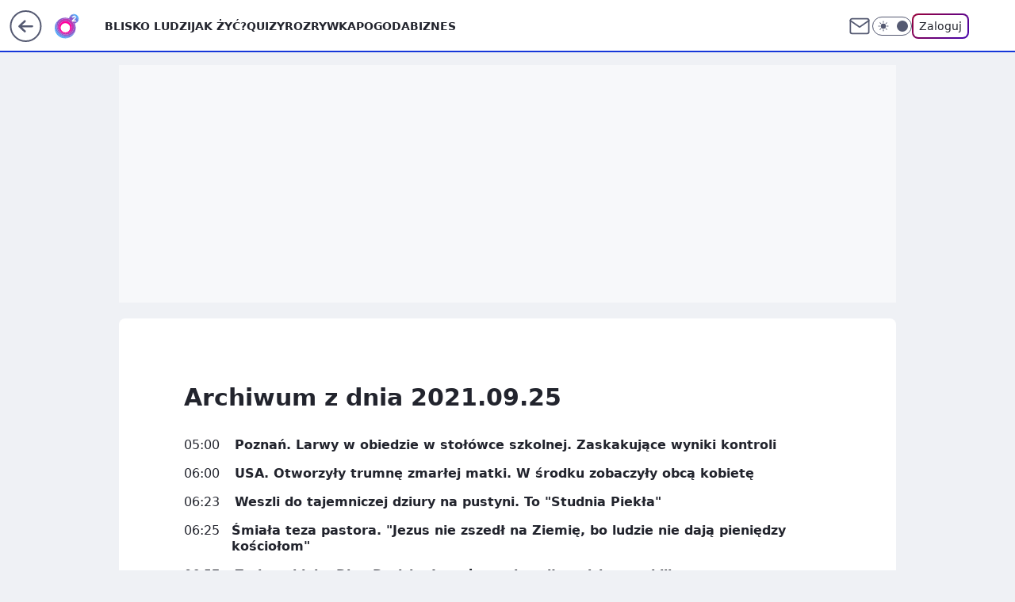

--- FILE ---
content_type: text/html; charset=utf-8
request_url: https://www.o2.pl/archiwum/2021-09-25
body_size: 20312
content:
<!doctype html><html lang="pl"><head><meta charset="utf-8"><meta name="viewport" content="width=device-width, initial-scale=1"><meta http-equiv="Cache-Control" content="no-cache"><meta http-equiv="X-UA-Compatible" content="IE=Edge"><meta http-equiv="Expires" content="0"><meta name="logo" content="/staticfiles/logo.png">
		<script>
     var wp_abtest_programmatic = "PEPWG-1074";
     var wp_abtest = {"application":{"PEPWG-1074":"E"}};
		</script><script>
		// dot
		var TECH = true;
		var GOFER = true;
		var wp_dot_type = 'click';
		var appVersion = "v1.572.0";
		var wp_dot_addparams = {"bunchID":"236807","cplatform":"gofer","ctype":"other","darkmode":false,"frontendVer":"v1.572.0|20260130","isLogged":false};
		// wpjslib
		var WP = [];
		var wp_sn = "o2_o2_pl";
		var rekid = "236807";
		var wp_push_notification_on = true;
		var wp_mobile = false;
		var wp_fb_id = "933316406876601";
		var wp_subscription = "";

		var wpStadcp = "0.000";
		var screeningv2 = true;
		var API_DOMAIN = '/';
		var API_STREAM = '/v1/stream';
		var API_GATEWAY = "/graphql";
		var API_HOST_ONE_LOGIN = "https://www.o2.pl";
		var WPP_VIDEO_EMBED = null || [];
		if (true) {
			var getPopoverAnchor = async () =>
				document.querySelector('[data-role="onelogin-button"]');
		}
		var wp_push_notification_on = true;
		var wp_onepager = true;
		var asyncNativeQueue = [];
		var wp_consent_logo = "/staticfiles/logo.png";
		var wp_consent_color = 'var(--wp-consent-color)';
		if (true) {
			var wp_pvid = "5007ee062acfbb9458ed";
		}

		if (false) {
			var wp_pixel_id = "";
		}
		if (true) {
			var onResizeCallback = function (layoutType) {
				window.wp_dot_addparams.layout = layoutType;
			};

			var applicationSize = {};
			if (false) {
				var breakpointNarrow = 0;
			} else {
				var breakpointNarrow = 1280;
			}
			function onResize() {
				applicationSize.innerWidth = window.innerWidth;
				applicationSize.type =
					window.innerWidth >= breakpointNarrow ? 'wide' : 'narrow';
				onResizeCallback(applicationSize.type);
			}
			onResize();
			window.addEventListener('resize', onResize);
		}

		var loadTimoeout = window.setTimeout(function () {
			window.WP.push(function () {
				window.WP.performance.registerMark('WPJStimeout');
				loadScript();
			});
		}, 3000);

		var loadScript = function () {
			window.clearTimeout(loadTimoeout);
			document.body.setAttribute('data-wp-loaded', 'true');
		};
		window.WP.push(function () {
			window.WP.gaf.loadBunch(false, loadScript, true);
			if (true) {
				window.WP.gaf.registerCommercialBreak(2);
			}
		});
		var __INIT_CONFIG__ = {"randvar":"AIrRUfJfdG","randomClasses":{"0":"aatNN","100":"KiIBz","150":"XJpdK","162":"KTlyH","180":"ZquPV","200":"vLPIo","250":"TJhVK","280":"kjdaC","282":"rtDla","300":"fYQhv","312":"OFHhs","330":"Zxbie","332":"ANQtj","40":"MylAZ","50":"kZHlz","60":"kIOPD","600":"KUVck","662":"rQfRU","712":"CBBYR","780":"BWNZJ","810":"sTXVw","82":"UoRxJ","fullPageScreeningWallpaper":"PPWqR","hasPlaceholderPadding":"vTvSf","hasVerticalPlaceholderPadding":"TmNwC","panelPremiumScreeningWallpaper":"YsOzr","placeholderMargin":"eRycg","screeningContainer":"laodl","screeningWallpaper":"OHAiO","screeningWallpaperSecondary":"tqhcI","slot15ScreeningWallpaper":"Zgluo","slot16ScreeningWallpaper":"sdTXk","slot17ScreeningWallpaper":"axxGe","slot18ScreeningWallpaper":"wnlPg","slot19ScreeningWallpaper":"YFjfp","slot38ScreeningWallpaper":"JLgZo","slot3ScreeningWallpaper":"NXAov","slot501ScreeningWallpaper":"IVbML","slot75ScreeningWallpaper":"bJhTF","transparent":"kkAqN"},"productId":"5888315728036481","isMobile":false,"social":{"facebook":{"accountName":"portalo2pl","appId":"515698698482164","pages":["90593452375","127034117991"]},"instagram":{"accountName":"o2.pl_bliskoludzi"},"tiktok":{},"giphy":{},"x":{},"youtube":{},"linkedin":{}},"cookieDomain":".o2.pl","isLoggedIn":false,"user":{},"userApi":"/graphql","oneLoginApiHost":"","scriptSrc":"https://www.o2.pl/[base64]","isGridEnabled":false,"editorialIcon":{"iconUrl":"","url":"","text":""},"poll":{"id":"","title":"","photo":{"url":"","width":0,"height":0},"pollType":"","question":"","answers":null,"sponsored":false,"logoEnabled":false,"sponsorLogoFile":{"url":"","width":0,"height":0},"sponsorLogoLink":"","buttonText":"","buttonUrl":""},"abTestVariant":"","showExitDiscover":false,"isLanding":false,"scrollLockTimeout":0,"scrollMetricEnabled":false,"survicateSegments":"","isSuperApp":false,"oneLoginClientId":"o2-backend","weatherSrc":"","commonHeadSrc":"","userPanelCss":"https://www.o2.pl/[base64]","withNewestBottombar":false,"acid":"","withBottomRecommendationsSplit":false,"isCommentsPageAbTest":false};
		window["AIrRUfJfdG"] = function (
			element,
			slot,
			withPlaceholder,
			placeholder,
			options
		) {
			window.WP.push(function () {
				if (withPlaceholder && element.parentNode) {
					window.WP.gaf.registerPlaceholder(
						slot,
						element.parentNode,
						placeholder
					);
					if (false) {
						element.parentNode.style.display = 'none';
					}
				}
				if (true) {
					window.WP.gaf.registerSlot(slot, element, options);
				}
			});
		};
	</script><meta name="gaf" content="blbmpyqa"><script>!function(e,f){try{if(!document.cookie.match('(^|;)\\s*WPdp=([^;]*)')||/google/i.test(window.navigator.userAgent))return;f.WP=f.WP||[];f.wp_pvid=f.wp_pvid||(function(){var output='';while(output.length<20){output+=Math.random().toString(16).substr(2);output=output.substr(0,20)}return output})(20);var abtest=function(){function e(t){return!(null==t)&&"object"==typeof t&&!Array.isArray(t)&&0<Object.keys(t).length}var t="",r=f.wp_abtest;return e(r)&&(t=Object.entries(r).map(([r,t])=>{if(e(t))return Object.entries(t).map(([t,e])=>r+"|"+t+"|"+e).join(";")}).join(";")),t}();var r,s,c=[["https://www","o2","pl/[base64]"]
.join('.'),["pvid="+f.wp_pvid,(s=e.cookie.match(/(^|;)\s*PWA_adbd\s*=\s*([^;]+)/),"PWA_adbd="+(s?s.pop():"2")),location.search.substring(1),(r=e.referrer,r&&"PWAref="+encodeURIComponent(r.replace(/^https?:\/\//,""))),f.wp_sn&&"sn="+f.wp_sn,abtest&&"abtest="+encodeURIComponent(abtest)].filter(Boolean).join("&")].join("/?");e.write('<scr'+'ipt src="'+c+'"><\/scr'+'ipt>')}catch(_){console.error(_)}}(document,window);</script><script id="hb" crossorigin="anonymous" src="https://www.o2.pl/[base64]"></script><title>Archiwum z dnia 2021.09.25 - o2 - Blisko Ludzi</title><meta name="description" content="o2 to serwis blisko ludzi. Pieniądze, zakupy, rozrywka, porady, wiadomości lokalne. Wszystko, czym żyje Polska!"> <meta name="author" content="Grupa Wirtualna Polska"><meta property="og:type" content=""><script id="wpjslib6" type="module" src="https://www.o2.pl/[base64]" async="" crossorigin="anonymous"></script><script type="module" src="https://www.o2.pl/[base64]" crossorigin="anonymous"></script><link rel="apple-touch-icon" href="/staticfiles/icons/icon.png"><link rel="stylesheet" href="https://www.o2.pl/[base64]"><link rel="stylesheet" href="https://www.o2.pl/[base64]"><link rel="stylesheet" href="https://www.o2.pl/[base64]"><meta name="breakpoints" content="629, 1139, 1365"><meta name="content-width" content="device-width, 630, 980, 1280"><link rel="manifest" href="/site.webmanifest"><meta name="mobile-web-app-capable" content="yes"><meta name="apple-mobile-web-app-capable" content="yes"><meta name="apple-mobile-web-app-status-bar-style" content="black-translucent"><meta name="theme-color" content="var(--color-brand)"><style>.AIrRUfJfdG{background-color:var(--color-neutral-25);position:relative;width:100%;min-height:200px;}.dark .AIrRUfJfdG{background-color:var(--color-neutral-850);}.vTvSf .AIrRUfJfdG{padding: 18px 16px 10px;}.kkAqN{background-color:transparent;}.dark .kkAqN{background-color:transparent;}.TmNwC{padding: 15px 0;}.eRycg{margin:var(--wp-placeholder-margin);}.kIOPD{min-height:60px;}.fYQhv{min-height:300px;}.CBBYR{min-height:712px;}.KTlyH{min-height:162px;}.ZquPV{min-height:180px;}.OFHhs{min-height:312px;}.sTXVw{min-height:810px;}.UoRxJ{min-height:82px;}.KUVck{min-height:600px;}.ANQtj{min-height:332px;}.MylAZ{min-height:40px;}.kjdaC{min-height:280px;}.rQfRU{min-height:662px;}.aatNN{min-height:0px;}.kZHlz{min-height:50px;}.XJpdK{min-height:150px;}.TJhVK{min-height:250px;}.rtDla{min-height:282px;}.vLPIo{min-height:200px;}.KiIBz{min-height:100px;}.Zxbie{min-height:330px;}.BWNZJ{min-height:780px;}</style><script>
        WP.push(function() {
            var sc = [{"src":"//applets.ebxcdn.com/ebx.js","id":"ebx"}];
            WP.gdpr.runAfterConsent(function() {
              sc.forEach(function(d){
                    window.WP.getScript(d)
                })
             });
        });
    </script></head><body class="" itemscope itemtype="https://schema.org/WebPage"><meta itemprop="name" content="o2 - Blisko Ludzi"><div><div class="h-0"></div><script>(function(){var sc=document.currentScript;window[window.__INIT_CONFIG__.randvar](sc.previousElementSibling,6,false,{},{
    setNative: (dataNative, onViewCallback) => {
    window.asyncNativeQueue.push({
      action:"onPanelPremium",
      payload: { 
        screeningWallpaperClassName: "tqhcI", 
        dataNative: dataNative,
        onViewCallback: onViewCallback,
        
      }
})}});})()</script></div><div class="h-0"></div><script>(function(){var sc=document.currentScript;window[window.__INIT_CONFIG__.randvar](sc.previousElementSibling,10,false,{},undefined);})()</script> <div class="h-0"></div><script>(function(){var sc=document.currentScript;window[window.__INIT_CONFIG__.randvar](sc.previousElementSibling,89,false,{},undefined);})()</script> <div class="blbmpyqah"></div><div class="sticky top-0 w-full z-300"><header data-st-area="header" id="service-header" class="bg-[--color-header-bg] h-[4.125rem] relative select-none w-full"><div class="max-w-[980px] pl-3 xl:max-w-[1280px] h-full w-full flex items-center mx-auto relative"><input class="peer hidden" id="menu-toggle-button" type="checkbox" autocomplete="off"><div class="hidden peer-checked:block"><div class="wp-header-menu"><div class="wp-link-column"><ul class="wp-link-list"><li><a class="wp-link px-4 py-3 block" href="https://www.o2.pl/najnowsze">Blisko ludzi</a></li><li><a class="wp-link px-4 py-3 block" href="https://www.o2.pl/tag/jak-zyc/">Jak żyć?</a></li><li><a class="wp-link px-4 py-3 block" href="https://www.o2.pl/quizy">Quizy</a></li><li><a class="wp-link px-4 py-3 block" href="https://rozrywka.o2.pl/">Rozrywka</a></li><li><a class="wp-link px-4 py-3 block" href="https://pogoda.o2.pl/">Pogoda</a></li><li><a class="wp-link px-4 py-3 block" href="https://biznes.o2.pl/">Biznes</a></li><li><a class="wp-link px-4 py-3 block" href="https://kryminalne.o2.pl/">Kryminalne</a></li><li><a class="wp-link px-4 py-3 block" href="https://www.o2.pl/tag/sport/">Sport</a></li><li><a class="wp-link px-4 py-3 block" href="https://biznes.o2.pl/tag/o2kazje/">o2kazje</a></li><li><input class="peer hidden" id="wp-menu-link-9" name="wp-menu-links" type="radio" autocomplete="off"> <label class="flex peer-checked:hidden" for="wp-menu-link-9"><span class="uppercase">Więcej</span> <i class="wp-chevron-icon"><svg xmlns="http://www.w3.org/2000/svg" fill="currentColor" viewBox="0 0 14 24"><path d="M9.48 11.648a.5.5 0 0 1 0 .704L.7 21.195a1 1 0 0 0 0 1.41l.676.68a1 1 0 0 0 1.419 0L13.3 12.705a1 1 0 0 0 0-1.41L2.795.715a1 1 0 0 0-1.42 0l-.675.68a1 1 0 0 0 0 1.41z"></path></svg></i></label> <label class="hidden peer-checked:flex" for="wp-menu-link-none"><span class="uppercase">Więcej</span> <i class="wp-chevron-icon"><svg xmlns="http://www.w3.org/2000/svg" fill="currentColor" viewBox="0 0 14 24"><path d="M9.48 11.648a.5.5 0 0 1 0 .704L.7 21.195a1 1 0 0 0 0 1.41l.676.68a1 1 0 0 0 1.419 0L13.3 12.705a1 1 0 0 0 0-1.41L2.795.715a1 1 0 0 0-1.42 0l-.675.68a1 1 0 0 0 0 1.41z"></path></svg></i></label><div class="wp-link-sub-list peer-checked:visible peer-checked:opacity-100"><span>Więcej</span><ul><li><a class="" href="https://www.o2.pl/tag/biznes/">Kategoria Biznes</a></li><li><a class="" href="https://www.o2.pl/tag/budownictwo/">Budownictwo</a></li><li><a class="" href="https://www.o2.pl/tag/Dawka-dobrego-newsa/">Dawka Dobrego Newsa</a></li><li><a class="" href="https://www.o2.pl/tag/dieta/">Dieta</a></li><li><a class="" href="https://www.o2.pl/tag/film/">Film</a></li><li><a class="" href="https://www.o2.pl/tag/Gry/">Gry</a></li><li><a class="" href="https://www.o2.pl/tag/kobieta/">Kobieta</a></li><li><a class="" href="https://www.o2.pl/tag/kuchnia/">Kuchnia</a></li><li><a class="" href="https://rozrywka.o2.pl/tag/krzy%C5%BC%C3%B3wka/">Krzyżówki</a></li><li><a class="" href="https://www.o2.pl/tag/ludzie/">Ludzie</a></li><li><a class="" href="https://www.o2.pl/tag/motoryzacja/">Motoryzacja</a></li><li><a class="" href="https://www.o2.pl/tag/plotki/">Plotki</a></li><li><a class="" href="https://www.o2.pl/tag/polityka/">Polityka</a></li><li><a class="" href="https://www.o2.pl/tag/praca/">Praca</a></li><li><a class="" href="https://www.o2.pl/tag/Przepis/">Przepisy</a></li><li><a class="" href="https://www.o2.pl/tag/swiat/">Świat</a></li><li><a class="" href="https://www.o2.pl/tag/technologia/">Technologia</a></li><li><a class="" href="https://www.o2.pl/tag/turystyka/">Turystyka</a></li><li><a class="" href="https://www.o2.pl/tag/wydarzenia/">Wydarzenia</a></li><li><a class="" href="https://www.o2.pl/tag/zdrowie/">Zdrowie</a></li><li><a class="" href="https://www.o2.pl/najnowsze">Najnowsze</a></li><li><a class="" href="https://www.o2.pl/tag/ciekawostki/">Ciekawostki</a></li></ul></div></li></ul><div class="wp-social-box"><span>Obserwuj nas na:</span><div><a class="cHJldmVudENC" href="https://www.facebook.com/portalo2pl"><svg xmlns="http://www.w3.org/2000/svg" fill="none" viewBox="0 0 24 24"><path stroke="currentColor" stroke-linecap="round" stroke-linejoin="round" stroke-width="1.5" d="M18 2.941h-3a5 5 0 0 0-5 5v3H7v4h3v8h4v-8h3l1-4h-4v-3a1 1 0 0 1 1-1h3z"></path></svg></a> <a class="cHJldmVudENC" href="https://www.instagram.com/o2.pl_bliskoludzi"><svg xmlns="http://www.w3.org/2000/svg" fill="none" viewBox="0 0 24 24"><path stroke="currentColor" stroke-linecap="round" stroke-linejoin="round" stroke-width="1.5" d="M17 2.941H7a5 5 0 0 0-5 5v10a5 5 0 0 0 5 5h10a5 5 0 0 0 5-5v-10a5 5 0 0 0-5-5"></path><path stroke="currentColor" stroke-linecap="round" stroke-linejoin="round" stroke-width="1.5" d="M16 12.311a4 4 0 1 1-7.914 1.174A4 4 0 0 1 16 12.31Zm1.5-4.87h.01"></path></svg></a> </div></div></div><input class="peer hidden" id="wp-menu-link-none" name="wp-menu-links" type="radio" autocomplete="off" checked="checked"><div class="wp-teaser-column translate-x-[248px] peer-checked:translate-x-0"><div class="wp-header-menu-subtitle">Popularne w serwisie <span class="uppercase">o2</span>:</div><div class="wp-teaser-grid"></div></div></div><div class="wp-header-menu-layer"></div></div><div class="header-back-button-container"><div id="wp-sg-back-button" class="back-button-container wp-back-sg" data-st-area="goToSG"><a href="/" data-back-link><svg class="back-button-icon" xmlns="http://www.w3.org/2000/svg" width="41" height="40" fill="none"><circle cx="20.447" cy="20" r="19" fill="transparent" stroke="currentColor" stroke-width="2"></circle> <path fill="currentColor" d="m18.5 12.682-.166.133-6.855 6.472a1 1 0 0 0-.089.099l.117-.126q-.087.082-.155.175l-.103.167-.075.179q-.06.178-.06.374l.016.193.053.208.08.178.103.16.115.131 6.853 6.47a1.4 1.4 0 0 0 1.897 0 1.213 1.213 0 0 0 .141-1.634l-.14-.157-4.537-4.283H28.44c.741 0 1.342-.566 1.342-1.266 0-.635-.496-1.162-1.143-1.252l-.199-.014-12.744-.001 4.536-4.281c.472-.445.519-1.14.141-1.634l-.14-.158a1.4 1.4 0 0 0-1.55-.237z"></path></svg></a></div><a href="/" class="cHJldmVudENC z-0" title="" id="service_logo"><svg class="text-[--color-logo] max-w-[--logo-width] h-[--logo-height] align-middle mr-8"><use href="/staticfiles/siteLogoDesktop.svg#root"></use></svg></a></div><ul class="flex text-sm/[1.3125rem] gap-8  xl:flex hidden"><li class="flex items-center group relative"><a class="whitespace-nowrap group uppercase no-underline font-semibold hover:underline text-[--color-header-text] cHJldmVudENC" href="https://www.o2.pl/najnowsze">Blisko ludzi</a> </li><li class="flex items-center group relative"><a class="whitespace-nowrap group uppercase no-underline font-semibold hover:underline text-[--color-header-text] cHJldmVudENC" href="https://www.o2.pl/tag/jak-zyc/">Jak żyć?</a> </li><li class="flex items-center group relative"><a class="whitespace-nowrap group uppercase no-underline font-semibold hover:underline text-[--color-header-text] cHJldmVudENC" href="https://www.o2.pl/quizy">Quizy</a> </li><li class="flex items-center group relative"><a class="whitespace-nowrap group uppercase no-underline font-semibold hover:underline text-[--color-header-text] cHJldmVudENC" href="https://rozrywka.o2.pl/">Rozrywka</a> </li><li class="flex items-center group relative"><a class="whitespace-nowrap group uppercase no-underline font-semibold hover:underline text-[--color-header-text] cHJldmVudENC" href="https://pogoda.o2.pl/">Pogoda</a> </li><li class="flex items-center group relative"><a class="whitespace-nowrap group uppercase no-underline font-semibold hover:underline text-[--color-header-text] cHJldmVudENC" href="https://biznes.o2.pl/">Biznes</a> </li></ul><div class="group mr-0 xl:ml-[3.5rem] flex flex-1 items-center justify-end"><div class="h-8 text-[--icon-light] flex items-center gap-4"><a id="wp-poczta-link" href="https://poczta.o2.pl" class="text-[--color-header-icon-light] block size-8 cHJldmVudENC"><svg viewBox="0 0 32 32" fill="none" xmlns="http://www.w3.org/2000/svg"><path d="M6.65944 6.65918H25.3412C26.6256 6.65918 27.6764 7.71003 27.6764 8.9944V23.0057C27.6764 24.2901 26.6256 25.3409 25.3412 25.3409H6.65944C5.37507 25.3409 4.32422 24.2901 4.32422 23.0057V8.9944C4.32422 7.71003 5.37507 6.65918 6.65944 6.65918Z" stroke="currentColor" stroke-width="1.8" stroke-linecap="round" stroke-linejoin="round"></path> <path d="M27.6764 8.99438L16.0003 17.1677L4.32422 8.99438" stroke="currentColor" stroke-width="1.8" stroke-linecap="round" stroke-linejoin="round"></path></svg></a><input type="checkbox" class="hidden" id="darkModeCheckbox"> <label class="wp-darkmode-toggle" for="darkModeCheckbox" aria-label="Włącz tryb ciemny"><div class="toggle-container"><div class="toggle-icon-dark"><svg viewBox="0 0 16 16" class="icon-moon" fill="currentColor" xmlns="http://www.w3.org/2000/svg"><path d="M15.293 11.293C13.8115 11.9631 12.161 12.1659 10.5614 11.8743C8.96175 11.5827 7.48895 10.8106 6.33919 9.66085C5.18944 8.5111 4.41734 7.0383 4.12574 5.43866C3.83415 3.83903 4.03691 2.18852 4.70701 0.707031C3.52758 1.24004 2.49505 2.05123 1.69802 3.07099C0.900987 4.09075 0.363244 5.28865 0.130924 6.56192C-0.101395 7.83518 -0.0213565 9.1458 0.364174 10.3813C0.749705 11.6169 1.42922 12.7404 2.34442 13.6556C3.25961 14.5708 4.38318 15.2503 5.61871 15.6359C6.85424 16.0214 8.16486 16.1014 9.43813 15.8691C10.7114 15.6368 11.9093 15.0991 12.9291 14.302C13.9488 13.505 14.76 12.4725 15.293 11.293V11.293Z"></path></svg></div><div class="toggle-icon-light"><svg fill="currentColor" class="icon-sun" xmlns="http://www.w3.org/2000/svg" viewBox="0 0 30 30"><path d="M 14.984375 0.98632812 A 1.0001 1.0001 0 0 0 14 2 L 14 5 A 1.0001 1.0001 0 1 0 16 5 L 16 2 A 1.0001 1.0001 0 0 0 14.984375 0.98632812 z M 5.796875 4.7988281 A 1.0001 1.0001 0 0 0 5.1015625 6.515625 L 7.2226562 8.6367188 A 1.0001 1.0001 0 1 0 8.6367188 7.2226562 L 6.515625 5.1015625 A 1.0001 1.0001 0 0 0 5.796875 4.7988281 z M 24.171875 4.7988281 A 1.0001 1.0001 0 0 0 23.484375 5.1015625 L 21.363281 7.2226562 A 1.0001 1.0001 0 1 0 22.777344 8.6367188 L 24.898438 6.515625 A 1.0001 1.0001 0 0 0 24.171875 4.7988281 z M 15 8 A 7 7 0 0 0 8 15 A 7 7 0 0 0 15 22 A 7 7 0 0 0 22 15 A 7 7 0 0 0 15 8 z M 2 14 A 1.0001 1.0001 0 1 0 2 16 L 5 16 A 1.0001 1.0001 0 1 0 5 14 L 2 14 z M 25 14 A 1.0001 1.0001 0 1 0 25 16 L 28 16 A 1.0001 1.0001 0 1 0 28 14 L 25 14 z M 7.9101562 21.060547 A 1.0001 1.0001 0 0 0 7.2226562 21.363281 L 5.1015625 23.484375 A 1.0001 1.0001 0 1 0 6.515625 24.898438 L 8.6367188 22.777344 A 1.0001 1.0001 0 0 0 7.9101562 21.060547 z M 22.060547 21.060547 A 1.0001 1.0001 0 0 0 21.363281 22.777344 L 23.484375 24.898438 A 1.0001 1.0001 0 1 0 24.898438 23.484375 L 22.777344 21.363281 A 1.0001 1.0001 0 0 0 22.060547 21.060547 z M 14.984375 23.986328 A 1.0001 1.0001 0 0 0 14 25 L 14 28 A 1.0001 1.0001 0 1 0 16 28 L 16 25 A 1.0001 1.0001 0 0 0 14.984375 23.986328 z"></path></svg></div></div><div class="toggle-icon-circle"></div></label><div class="relative"><form action="/auth/v1/sso/auth" data-role="onelogin-button" method="get" id="wp-login-form"><input type="hidden" name="continue_url" value="https://www.o2.pl/archiwum/2021-09-25"> <button type="submit" class="wp-login-button">Zaloguj</button></form></div></div><div class="ml-[0.25rem] w-[3.375rem] flex items-center justify-center"><label role="button" for="menu-toggle-button" tab-index="0" aria-label="Menu" class="cursor-pointer flex items-center justify-center size-8 text-[--color-header-icon-light]"><div class="hidden peer-checked:group-[]:flex absolute top-0 right-0 w-[3.375rem] h-[4.4375rem] bg-white dark:bg-[--color-neutral-800] z-1 items-center justify-center rounded-t-2xl peer-checked:group-[]:text-[--icon-dark]"><svg xmlns="http://www.w3.org/2000/svg" width="32" height="32" viewBox="0 0 32 32" fill="none"><path d="M24 8 8 24M8 8l16 16" stroke="currentColor" stroke-width="1.8" stroke-linecap="round" stroke-linejoin="round"></path></svg></div><div class="flex peer-checked:group-[]:hidden h-8 w-8"><svg xmlns="http://www.w3.org/2000/svg" viewBox="0 0 32 32" fill="none"><path d="M5 19h22M5 13h22M5 7h22M5 25h22" stroke="currentColor" stroke-width="1.8" stroke-linecap="round" stroke-linejoin="round"></path></svg></div></label></div></div></div><hr class="absolute bottom-0 left-0 m-0 h-px w-full border-t border-solid border-[--color-brand]"><div id="user-panel-v2-root" class="absolute z-[9999] right-0 empty:hidden"></div></header> </div> <div class="relative flex w-full flex-col items-center" data-testid="screening-main"><div class="OHAiO"><div class="absolute inset-0"></div></div><div class="w-full py-2 has-[div>div:not(:empty)]:p-0"><div class="laodl"></div></div><div class="flex w-full flex-col items-center"><div class="tqhcI relative w-full"><div class="absolute inset-x-0 top-0"></div></div><div class="relative w-auto"><div class="col-span-2 [--wp-placeholder-margin:0_0_20px_0]"><div class="AIrRUfJfdG eRycg fYQhv"><img role="presentation" class="absolute left-1/2 top-1/2 max-h-[80%] max-w-[100px] -translate-x-1/2 -translate-y-1/2" src="https://v.wpimg.pl/ZXJfd3AudTkrBBIAbg54LGhcRlAxHQUrPgJGH2MAeGJoSQ1eIBI_K2UHAEVuBTY5KQMMXC0RPyoVERQdMgM9ejc" loading="lazy" decoding="async"><div class="h-0"></div><script>(function(){var sc=document.currentScript;window[window.__INIT_CONFIG__.randvar](sc.previousElementSibling,3,true,{"fixed":true},{
    setNative: (dataNative, onViewCallback) => {
    window.asyncNativeQueue.push({
      action: "onAlternativeScreening",
      payload:{ 
            screeningWallpaperClassName: "OHAiO", 
            alternativeContainerClassName: "laodl", 
            slotNumber: 3,
            dataNative: dataNative,
            onViewCallback: onViewCallback
    }})}});})()</script></div></div><main class="wp-main-archive-day"><div class="py-8 px-16"><div class="my-8 text-3xl font-bold">Archiwum z dnia 2021.09.25</div><ul class="grid gap-4"><li class="flex gap-2"><span class="w-16">05:00</span> <a class="wp-archive-link cHJldmVudENC" href="https://www.o2.pl/informacje/poznan-larwy-w-obiedzie-w-stolowce-szkolnej-zaskakujace-wyniki-kontroli-6686739992779424a">Poznań. Larwy w obiedzie w stołówce szkolnej. Zaskakujące wyniki kontroli</a></li><li class="flex gap-2"><span class="w-16">06:00</span> <a class="wp-archive-link cHJldmVudENC" href="https://www.o2.pl/informacje/usa-otworzyly-trumne-zmarlej-matki-w-srodku-zobaczyly-obca-kobiete-6686757364329120a">USA. Otworzyły trumnę zmarłej matki. W środku zobaczyły obcą kobietę</a></li><li class="flex gap-2"><span class="w-16">06:23</span> <a class="wp-archive-link cHJldmVudENC" href="https://www.o2.pl/informacje/weszli-do-tajemniczej-dziury-na-pustyni-to-studnia-piekla-6686771505216160a">Weszli do tajemniczej dziury na pustyni. To &#34;Studnia Piekła&#34;</a></li><li class="flex gap-2"><span class="w-16">06:25</span> <a class="wp-archive-link cHJldmVudENC" href="https://www.o2.pl/biznes/smiala-teza-pastora-jezus-nie-zszedl-na-ziemie-bo-ludzie-nie-daja-pieniedzy-kosciolom-6686775466142336a">Śmiała teza pastora. &#34;Jezus nie zszedł na Ziemię, bo ludzie nie dają pieniędzy kościołom&#34;</a></li><li class="flex gap-2"><span class="w-16">06:57</span> <a class="wp-archive-link cHJldmVudENC" href="https://www.o2.pl/sport/zmiana-klubu-dino-drpicia-jego-zona-ujawnila-gdzie-to-robili-6686761622661760a">Zmiana klubu Dino Drpicia. Jego żona ujawniła, gdzie to robili</a></li><li class="flex gap-2"><span class="w-16">07:17</span> <a class="wp-archive-link cHJldmVudENC" href="https://www.o2.pl/informacje/tragedia-w-bialymstoku-tata-i-trzech-malych-synow-spocznie-w-jednym-grobie-6686910799461024a">Tragedia pod Białymstokiem. Tata i trzech małych synów spocznie w jednym grobie</a></li><li class="flex gap-2"><span class="w-16">07:39</span> <a class="wp-archive-link cHJldmVudENC" href="https://www.o2.pl/informacje/zamieszanie-w-lo-w-czestochowie-plan-lekcji-zmora-uczniow-wszystko-przez-religie-6686913334786720a">Zamieszanie w LO w Częstochowie. Plan lekcji zmorą uczniów. Wszystko przez religię</a></li><li class="flex gap-2"><span class="w-16">07:48</span> <a class="wp-archive-link cHJldmVudENC" href="https://www.o2.pl/biznes/1500-plus-drakonskie-kary-oto-mandaty-ktore-od-grudnia-beda-placic-kierowcy-6686914195192480a">1500 plus. Drakońskie kary. Oto mandaty, które od grudnia będą płacić kierowcy</a></li><li class="flex gap-2"><span class="w-16">08:08</span> <a class="wp-archive-link cHJldmVudENC" href="https://www.o2.pl/informacje/ksiadz-uderza-w-rydzyka-meczennikami-nie-sa-dla-nich-ofiary-tylko-oprawcy-6686918109325984a">Ksiądz uderza w Rydzyka. &#34;Męczennikami nie są dla nich ofiary, tylko oprawcy&#34;</a></li><li class="flex gap-2"><span class="w-16">08:17</span> <a class="wp-archive-link cHJldmVudENC" href="https://www.o2.pl/informacje/balanga-politykow-u-mazurka-czlonek-pis-reaguje-jego-slowa-moga-zaskoczyc-6686925015906976a">Balanga polityków u Mazurka. Członek PiS reaguje. Jego słowa mogą zaskoczyć</a></li><li class="flex gap-2"><span class="w-16">08:31</span> <a class="wp-archive-link cHJldmVudENC" href="https://www.o2.pl/biznes/tylko-dzis-biedronka-idzie-na-calosc-6686926602828448a">Tylko dziś! Biedronka idzie na całość. Wielkie promocje</a></li><li class="flex gap-2"><span class="w-16">08:39</span> <a class="wp-archive-link cHJldmVudENC" href="https://www.o2.pl/informacje/talibowie-beda-obcinac-ludziom-rece-prawo-opieramy-na-koranie-6686922083330720a">Talibowie będą obcinać ludziom ręce. &#34;Prawo opieramy na Koranie&#34;</a></li><li class="flex gap-2"><span class="w-16">08:42</span> <a class="wp-archive-link cHJldmVudENC" href="https://www.o2.pl/plotki/to-naprawde-ona-gigantyczna-metamorfoza-malgorzata-foremniak-wrzucila-zdjecie-6686932772792960a">To naprawdę ona?! Gigantyczna metamorfoza. Małgorzata Foremniak wrzuciła zdjęcie</a></li><li class="flex gap-2"><span class="w-16">09:15</span> <a class="wp-archive-link cHJldmVudENC" href="https://www.o2.pl/sport/porzucil-zone-dla-siostrzenicy-przekazali-wazna-wiadomosc-6686932876823200a">Porzucił żonę dla siostrzenicy. Przekazali ważną wiadomość</a></li><li class="flex gap-2"><span class="w-16">09:18</span> <a class="wp-archive-link cHJldmVudENC" href="https://www.o2.pl/informacje/dantejskie-sceny-w-hostelu-w-lowiczu-nie-zyje-wlasciciel-6686930658503296a">Dantejskie sceny w hostelu w Łowiczu. Nie żyje właściciel</a></li><li class="flex gap-2"><span class="w-16">09:19</span> <a class="wp-archive-link cHJldmVudENC" href="https://www.o2.pl/biznes/lidl-odpalil-bombe-taka-okazja-jedynie-w-weekend-6686939112241792a">Lidl odpalił bombę. Taka okazja jedynie w weekend</a></li><li class="flex gap-2"><span class="w-16">09:23</span> <a class="wp-archive-link cHJldmVudENC" href="https://www.o2.pl/informacje/turystka-nagrala-co-sie-dzialo-tatrach-aktywisci-zawiadomili-prokurature-6686936875768448a">Turystka nagrała, co się działo Tatrach. &#34;To niedopuszczalne&#34;</a></li><li class="flex gap-2"><span class="w-16">09:30</span> <a class="wp-archive-link cHJldmVudENC" href="https://www.o2.pl/sport/potezna-bijatyka-przed-stadionem-nagrania-obiegly-siec-6686942965254784a">Potężna bijatyka przed stadionem. Nagrania obiegły sieć</a></li><li class="flex gap-2"><span class="w-16">09:43</span> <a class="wp-archive-link cHJldmVudENC" href="https://www.o2.pl/informacje/pogoda-na-weekend-szykuje-sie-zmiana-prognoza-imgw-6686947865561728a">Pogoda na weekend. Szykuje się zmiana. Prognoza IMGW</a></li><li class="flex gap-2"><span class="w-16">10:08</span> <a class="wp-archive-link cHJldmVudENC" href="https://www.o2.pl/sport/wywolal-miedzynarodowy-skandal-bokser-zostanie-ukarany-6686945274919552a">Wywołał międzynarodowy skandal. Bokser zostanie ukarany</a></li><li class="flex gap-2"><span class="w-16">10:10</span> <a class="wp-archive-link cHJldmVudENC" href="https://www.o2.pl/sport/to-musialo-zabolec-duza-wpadka-zawodnika-6686949798443680a">To musiało zaboleć! Duża wpadka zawodnika</a></li><li class="flex gap-2"><span class="w-16">10:15</span> <a class="wp-archive-link cHJldmVudENC" href="https://www.o2.pl/informacje/ziobro-chce-zmieniac-losy-europy-mowil-o-lgbt-6686954132949664a">Ziobro chce &#34;zmieniać losy Europy&#34;. Mówił o LGBT</a></li><li class="flex gap-2"><span class="w-16">10:29</span> <a class="wp-archive-link cHJldmVudENC" href="https://www.o2.pl/kobieta/przestalem-uprawiac-seks-przez-dziesiec-lat-oto-wynik-dziwnego-eksperymentu-6686959967627904a">&#34;Przestałem uprawiać seks na dziesięć lat&#34;. Oto wynik dziwnego eksperymentu</a></li><li class="flex gap-2"><span class="w-16">10:48</span> <a class="wp-archive-link cHJldmVudENC" href="https://www.o2.pl/informacje/zdjecie-z-warszawy-niemcom-to-sie-nie-spodoba-6686944597691008a">Zdjęcie z Warszawy. Niemcom to się nie spodoba</a></li><li class="flex gap-2"><span class="w-16">10:52</span> <a class="wp-archive-link cHJldmVudENC" href="https://www.o2.pl/biznes/to-koniec-elon-musk-potwierdza-smutne-wiesci-6686964971047584a">To koniec. Elon Musk potwierdza. Smutne wieści</a></li><li class="flex gap-2"><span class="w-16">10:54</span> <a class="wp-archive-link cHJldmVudENC" href="https://www.o2.pl/biznes/restauracja-w-warszawie-codziennie-zamyka-sie-na-godzine-powod-zaskakuje-6686960145169024a">Restauracja w Warszawie codziennie zamyka się na godzinę. Powód zaskakuje</a></li><li class="flex gap-2"><span class="w-16">11:09</span> <a class="wp-archive-link cHJldmVudENC" href="https://www.o2.pl/informacje/posel-nie-mogl-juz-wytrzymac-poszedl-pod-drzewko-to-sila-wyzsza-6686963328449184a">Poseł nie mógł już wytrzymać, poszedł pod drzewko. &#34;To siła wyższa&#34;</a></li><li class="flex gap-2"><span class="w-16">11:28</span> <a class="wp-archive-link cHJldmVudENC" href="https://www.o2.pl/biznes/pandemia-przyspiesza-1-listopada-cmentarze-znowu-zamkniete-6686942362471040a">Pandemia przyspiesza. 1 listopada cmentarze znowu zamknięte?</a></li><li class="flex gap-2"><span class="w-16">11:40</span> <a class="wp-archive-link cHJldmVudENC" href="https://www.o2.pl/informacje/kierowca-fiata-wyskoczyl-jak-z-procy-kolejny-zdobywca-prawka-w-czipsach-6686968702757504a">Kierowca fiata wyskoczył jak z procy. &#34;Kolejny zdobywca prawka w czipsach&#34;</a></li><li class="flex gap-2"><span class="w-16">11:57</span> <a class="wp-archive-link cHJldmVudENC" href="https://www.o2.pl/informacje/anioly-pracowaly-po-godzinach-nagranie-obieglo-swiat-6686977607805600a">&#34;Anioły pracowały po godzinach&#34;. Nagranie obiegło świat</a></li><li class="flex gap-2"><span class="w-16">12:22</span> <a class="wp-archive-link cHJldmVudENC" href="https://www.o2.pl/plotki/pogrzeb-bezczela-peja-ze-lzami-w-oczach-zegna-zmarlego-6686979028155040a">Pogrzeb Bezczela. Peja ze łzami w oczach żegna zmarłego</a></li><li class="flex gap-2"><span class="w-16">12:25</span> <a class="wp-archive-link cHJldmVudENC" href="https://www.o2.pl/biznes/sad-dyskoteka-w-lockdownie-dzialala-legalnie-to-zakaz-byl-nielegalny-6686973817522816a">Sąd: dyskoteka w lockdownie działała legalnie. To zakaz był nielegalny</a></li><li class="flex gap-2"><span class="w-16">12:38</span> <a class="wp-archive-link cHJldmVudENC" href="https://www.o2.pl/biznes/chaos-na-stacjach-benzynowych-w-wielkiej-brytanii-dlugie-kolejki-i-braki-paliwa-6686987397298848a">Chaos na stacjach benzynowych w Wielkiej Brytanii. Długie kolejki i braki paliwa</a></li><li class="flex gap-2"><span class="w-16">12:53</span> <a class="wp-archive-link cHJldmVudENC" href="https://www.o2.pl/informacje/talibowie-powiesili-cztery-osoby-na-dzwigu-w-centrum-miasta-szokujace-nagrania-6686994487347840a">Zaczęło się. Talibowie powiesili 4 osoby na dźwigu w centrum miasta</a></li><li class="flex gap-2"><span class="w-16">13:22</span> <a class="wp-archive-link cHJldmVudENC" href="https://www.o2.pl/biznes/kupila-ten-sam-lek-w-dwoch-aptekach-takiej-roznicy-cen-sie-nie-spodziewalam-6686985046358656a">Kupiła ten sam lek w dwóch aptekach. &#34;Takiej różnicy cen się nie spodziewałam&#34;</a></li><li class="flex gap-2"><span class="w-16">13:46</span> <a class="wp-archive-link cHJldmVudENC" href="https://www.o2.pl/informacje/22-latek-zmarl-po-wypiciu-butelki-coca-coli-lekarze-podali-przyczyne-6687006871874176a">22-latek zmarł po wypiciu butelki Coca-Coli. Lekarze podali przyczynę</a></li><li class="flex gap-2"><span class="w-16">13:51</span> <a class="wp-archive-link cHJldmVudENC" href="https://www.o2.pl/biznes/przebierancy-udaja-pracownikow-zus-seniorzy-miejcie-sie-na-bacznosci-6686991667862176a">Przebierańcy udają pracowników ZUS. Seniorzy, miejcie się na baczności</a></li><li class="flex gap-2"><span class="w-16">13:58</span> <a class="wp-archive-link cHJldmVudENC" href="https://www.o2.pl/plotki/burza-pod-zdjeciami-gwiazdy-tvp-zal-mi-pani-syna-6687008761944736a">Burza pod zdjęciami gwiazdy TVP</a></li><li class="flex gap-2"><span class="w-16">14:25</span> <a class="wp-archive-link cHJldmVudENC" href="https://www.o2.pl/plotki/gwiazda-m-jak-milosc-zaplakana-na-instagramie-wyznala-powod-6687017891670656a">Gwiazda &#34;M jak miłość&#34; zapłakana na Instagramie. Wyznała powód</a></li><li class="flex gap-2"><span class="w-16">14:28</span> <a class="wp-archive-link cHJldmVudENC" href="https://www.o2.pl/kobieta/gwiazda-pokazala-w-sieci-coreczke-fani-dostrzegli-pewien-szczegol-i-oniemieli-6687018742295200a">Gwiazda pokazała w sieci córeczkę. Fani dostrzegli pewien szczegół i... oniemieli</a></li><li class="flex gap-2"><span class="w-16">14:42</span> <a class="wp-archive-link cHJldmVudENC" href="https://www.o2.pl/biznes/benedyktyni-z-tynca-oszukani-aresztowano-prezesa-spolki-ktory-sprzedawal-ich-produkty-6687001193818784a">Benedyktyni z Tyńca oszukani. Aresztowano prezesa spółki, który sprzedawał ich produkty</a></li><li class="flex gap-2"><span class="w-16">14:52</span> <a class="wp-archive-link cHJldmVudENC" href="https://www.o2.pl/biznes/nagrody-dla-pracownikow-polskiego-radia-zobacz-ile-dostali-pracownicy-publicznego-nadawcy-6687009399646848a">Nagrody dla pracowników Polskiego Radia. Zobacz, ile dostali pracownicy publicznego nadawcy</a></li><li class="flex gap-2"><span class="w-16">15:00</span> <a class="wp-archive-link cHJldmVudENC" href="https://www.o2.pl/informacje/pogrzeb-partyka-i-jego-trzech-synkow-slowa-ksiedza-poruszyly-do-lez-6687001780726400a">Pogrzeb Partyka i jego trzech synków. Słowa księdza poruszyły do łez</a></li><li class="flex gap-2"><span class="w-16">15:17</span> <a class="wp-archive-link cHJldmVudENC" href="https://www.o2.pl/informacje/ojciec-mial-zabic-pedofila-wstrzasajace-szczegoly-sprawy-6687016225327776a">Ojciec miał zabić pedofila. Wstrząsające szczegóły sprawy</a></li><li class="flex gap-2"><span class="w-16">15:35</span> <a class="wp-archive-link cHJldmVudENC" href="https://www.o2.pl/biznes/ostatni-moment-na-wykorzystanie-urlopu-spiesz-sie-bo-przepadnie-6687024600869504a">Zaległy urlop. Spiesz się, bo przepadnie</a></li><li class="flex gap-2"><span class="w-16">15:55</span> <a class="wp-archive-link cHJldmVudENC" href="https://www.o2.pl/kuchnia/twoje-dziecko-nie-lubi-warzyw-podaj-mu-koktajl-shreka-to-prawdziwa-bomba-witaminowa-6687016585587328a">Twoje dziecko nie lubi warzyw? Podaj mu koktajl Shreka. To prawdziwa bomba witaminowa</a></li><li class="flex gap-2"><span class="w-16">16:07</span> <a class="wp-archive-link cHJldmVudENC" href="https://www.o2.pl/kuchnia/syrop-imbirowy-to-naturalny-lek-chorobe-zatrzymuje-juz-przy-pierwszych-objawach-6686653714999840a">Ten syrop zrobisz sam. Chorobę zatrzymuje już przy pierwszych objawach</a></li><li class="flex gap-2"><span class="w-16">16:40</span> <a class="wp-archive-link cHJldmVudENC" href="https://www.o2.pl/biznes/piwo-od-polskiego-rapera-alkohol-bedzie-promowal-nowy-album-onara-6687037484886656a">Piwo od polskiego rapera. Alkohol będzie promował nowy album Onara</a></li><li class="flex gap-2"><span class="w-16">16:51</span> <a class="wp-archive-link cHJldmVudENC" href="https://www.o2.pl/plotki/krystyna-kolodziejczyk-zostanie-pochowana-z-mezem-to-bedzie-podwojny-pogrzeb-6687018669005472a">Krystyna Kołodziejczyk zostanie pochowana z mężem. To będzie podwójny pogrzeb</a></li><li class="flex gap-2"><span class="w-16">17:16</span> <a class="wp-archive-link cHJldmVudENC" href="https://www.o2.pl/informacje/w-2016-stracil-wszystko-jedno-spotkanie-odmienilo-zycie-bezdomnego-6687033162824352a">W 2016 stracił wszystko. Jedno spotkanie odmieniło życie bezdomnego</a></li><li class="flex gap-2"><span class="w-16">17:24</span> <a class="wp-archive-link cHJldmVudENC" href="https://www.o2.pl/biznes/fernando-alonso-klientem-gdanskiej-stoczni-jacht-mistrza-f1-bedzie-mial-naped-elektryczny-6687043394312864a">Fernando Alonso klientem gdańskiej stoczni. Jacht mistrza F1 będzie miał napęd elektryczny</a></li><li class="flex gap-2"><span class="w-16">17:27</span> <a class="wp-archive-link cHJldmVudENC" href="https://www.o2.pl/kuchnia/ale-przekaska-frytki-z-cukinii-6687043636226688a">Ale przekąska! Frytki z cukinii</a></li><li class="flex gap-2"><span class="w-16">18:13</span> <a class="wp-archive-link cHJldmVudENC" href="https://www.o2.pl/informacje/zamiast-po-krople-do-oczu-brazylijka-siegnela-po-klej-skleila-sobie-powieki-6687019601312384a">Zamiast po krople do oczu Brazylijka sięgnęła po klej. Skleiła sobie powieki</a></li><li class="flex gap-2"><span class="w-16">18:39</span> <a class="wp-archive-link cHJldmVudENC" href="https://www.o2.pl/informacje/dostawca-pizzy-napadl-na-sklep-kuriozalne-tlumaczenie-6687028413569696a">Dostawca pizzy napadł na sklep. Kuriozalne tłumaczenie</a></li><li class="flex gap-2"><span class="w-16">19:13</span> <a class="wp-archive-link cHJldmVudENC" href="https://www.o2.pl/informacje/pomorskie-pil-alkohol-i-sie-utopil-6687051773917824a">Tragedia w Pomorskiem. Śmierć w fontannie</a></li><li class="flex gap-2"><span class="w-16">19:25</span> <a class="wp-archive-link cHJldmVudENC" href="https://www.o2.pl/informacje/usa-11-latek-poszedl-do-domu-strachu-wrocil-z-obrazeniami-od-noza-6687057431239328a">11-latek poszedł do domu strachu. Wrócił z obrażeniami od noża</a></li><li class="flex gap-2"><span class="w-16">19:34</span> <a class="wp-archive-link cHJldmVudENC" href="https://www.o2.pl/sport/juras-osaczony-przez-kobiety-bedzie-naszym-niewolnikiem-6687089820334752a">&#34;Juras&#34; osaczony przez kobiety. &#34;Będzie naszym niewolnikiem&#34;</a></li><li class="flex gap-2"><span class="w-16">19:46</span> <a class="wp-archive-link cHJldmVudENC" href="https://www.o2.pl/informacje/ksiadz-wyzywal-wiernych-od-diablow-kuria-podjela-decyzje-6687069021813376a">Ksiądz wyzywał wiernych od diabłów. Kuria podjęła decyzję</a></li><li class="flex gap-2"><span class="w-16">19:56</span> <a class="wp-archive-link cHJldmVudENC" href="https://www.o2.pl/sport/nie-uwierzysz-lowil-ryby-podczas-skokow-narciarskich-6687098070506112a">Nie uwierzysz. Łowił ryby podczas skoków narciarskich</a></li><li class="flex gap-2"><span class="w-16">20:03</span> <a class="wp-archive-link cHJldmVudENC" href="https://www.o2.pl/sport/pilkarze-urzadzili-orgie-jest-nagranie-teraz-zostana-ukarani-6687094519544480a">Piłkarze urządzili orgię, jest nagranie. Teraz zostaną ukarani</a></li><li class="flex gap-2"><span class="w-16">20:12</span> <a class="wp-archive-link cHJldmVudENC" href="https://www.o2.pl/informacje/podlasie-szukali-jej-dwa-dni-okazalo-sie-ze-byla-w-lesie-6687074997836416a">Podlasie. Szukali jej dwa dni. Okazało się, że była w lesie</a></li><li class="flex gap-2"><span class="w-16">20:25</span> <a class="wp-archive-link cHJldmVudENC" href="https://www.o2.pl/informacje/nie-wiedziala-ze-jest-w-ciazy-zaczela-rodzic-pierwszego-dnia-szkoly-6687086461639328a">Nie wiedziała, że jest w ciąży. Zaczęła rodzić pierwszego dnia szkoły</a></li><li class="flex gap-2"><span class="w-16">20:36</span> <a class="wp-archive-link cHJldmVudENC" href="https://www.o2.pl/sport/olbrzymie-klopoty-gwiazdy-sportu-nie-chce-sie-zaszczepic-6687101479099040a">Olbrzymie kłopoty gwiazdy sportu. Nie chce się zaszczepić</a></li><li class="flex gap-2"><span class="w-16">20:41</span> <a class="wp-archive-link cHJldmVudENC" href="https://www.o2.pl/informacje/potezny-cyklon-nad-polska-w-te-regiony-uderzy-tymoteusz-6687105517451936a">Potężny cyklon nad Polską. W te regiony uderzy Tymoteusz</a></li><li class="flex gap-2"><span class="w-16">21:24</span> <a class="wp-archive-link cHJldmVudENC" href="https://www.o2.pl/informacje/20-latka-z-gizycka-zostawila-dziecko-sama-poszla-na-impreze-6687114689120928a">20-latka z Giżycka zostawiła dziecko. Sama poszła na imprezę</a></li></ul></div></main></div></div></div> <div class="mt-6"><div class="AIrRUfJfdG KUVck"><img role="presentation" class="absolute left-1/2 top-1/2 max-h-[80%] max-w-[100px] -translate-x-1/2 -translate-y-1/2" src="https://v.wpimg.pl/ZXJfd3AudTkrBBIAbg54LGhcRlAxHQUrPgJGH2MAeGJoSQ1eIBI_K2UHAEVuBTY5KQMMXC0RPyoVERQdMgM9ejc" loading="lazy" decoding="async"><div class="h-0"></div><script>(function(){var sc=document.currentScript;window[window.__INIT_CONFIG__.randvar](sc.previousElementSibling,53,true,{},undefined);})()</script></div></div><footer class="mt-6" data-uxc="bottom_site" data-st-area="footer" data-testid="footer"><hr class="m-0 h-px w-full border-t border-solid border-[--color-brand]"> <div class="bg-[--bg-content] grid pt-4 lg:pt-[70px]"><input class="peer hidden group/footer" name="footer-expand" type="checkbox" id="footer-expand"><div class="mx-auto w-[964px] xl:w-[1280px] group pb-8 px-2"><div class="grid grid-cols-4 gap-2"><div data-testid="footer-group"><div class="mb-1 w-full text-xs font-semibold uppercase whitespace-nowrap">Zobacz także</div><ul class="grid gap-y-1"><li class="text-xs/[18px]"><a href="https://domodi.pl/" class="font-normal text-inherit no-underline hover:text-[--color-brand] whitespace-nowrap transition cHJldmVudENC">Domodi</a></li><li class="text-xs/[18px]"><a href="https://kafeteria.pl/" class="font-normal text-inherit no-underline hover:text-[--color-brand] whitespace-nowrap transition cHJldmVudENC">Kafeteria (forum)</a></li><li class="text-xs/[18px]"><a href="https://tv.wp.pl/" class="font-normal text-inherit no-underline hover:text-[--color-brand] whitespace-nowrap transition cHJldmVudENC">tv.wp.pl</a></li><li class="text-xs/[18px]"><a href="https://www.pudelek.pl/" class="font-normal text-inherit no-underline hover:text-[--color-brand] whitespace-nowrap transition cHJldmVudENC">Pudelek</a></li></ul></div><div data-testid="footer-group"><div class="mb-1 w-full text-xs font-semibold uppercase whitespace-nowrap">Informacje ze świata</div><ul class="grid gap-y-1"><li class="text-xs/[18px]"><a href="https://www.o2.pl/tag/korea-p%C3%B3%C5%82nocna/" class="font-normal text-inherit no-underline hover:text-[--color-brand] whitespace-nowrap transition cHJldmVudENC">Korea Północna</a></li><li class="text-xs/[18px]"><a href="https://www.o2.pl/tag/ukraina/" class="font-normal text-inherit no-underline hover:text-[--color-brand] whitespace-nowrap transition cHJldmVudENC">Ukraina</a></li><li class="text-xs/[18px]"><a href="https://www.o2.pl/tag/turcja/" class="font-normal text-inherit no-underline hover:text-[--color-brand] whitespace-nowrap transition cHJldmVudENC">Turcja</a></li><li class="text-xs/[18px]"><a href="https://www.o2.pl/tag/rosja/" class="font-normal text-inherit no-underline hover:text-[--color-brand] whitespace-nowrap transition cHJldmVudENC">Rosja</a></li><li class="text-xs/[18px]"><a href="https://www.o2.pl/tag/w%C5%82ochy/" class="font-normal text-inherit no-underline hover:text-[--color-brand] whitespace-nowrap transition cHJldmVudENC">Włochy</a></li><li class="text-xs/[18px]"><a href="https://www.o2.pl/tag/syria/" class="font-normal text-inherit no-underline hover:text-[--color-brand] whitespace-nowrap transition cHJldmVudENC">Syria</a></li><li class="text-xs/[18px]"><a href="https://www.o2.pl/tag/tajwan/" class="font-normal text-inherit no-underline hover:text-[--color-brand] whitespace-nowrap transition cHJldmVudENC">Tajwan</a></li><li class="text-xs/[18px]"><a href="https://www.o2.pl/tag/usa/" class="font-normal text-inherit no-underline hover:text-[--color-brand] whitespace-nowrap transition cHJldmVudENC">USA</a></li><li class="text-xs/[18px]"><a href="https://www.o2.pl/tag/niemcy/" class="font-normal text-inherit no-underline hover:text-[--color-brand] whitespace-nowrap transition cHJldmVudENC">Niemcy</a></li><li class="text-xs/[18px]"><a href="https://www.o2.pl/tag/bia%c5%82oru%c5%9b/" class="font-normal text-inherit no-underline hover:text-[--color-brand] whitespace-nowrap transition cHJldmVudENC">Białoruś</a></li><li class="text-xs/[18px]"><a href="https://www.o2.pl/tag/wielka-brytania/" class="font-normal text-inherit no-underline hover:text-[--color-brand] whitespace-nowrap transition cHJldmVudENC">Wielka Brytania</a></li></ul></div><div data-testid="footer-group"><div class="mb-1 w-full text-xs font-semibold uppercase whitespace-nowrap">Wydarzenia</div><ul class="grid gap-y-1"><li class="text-xs/[18px]"><a href="https://www.o2.pl/tag/news/" class="font-normal text-inherit no-underline hover:text-[--color-brand] whitespace-nowrap transition cHJldmVudENC">Newsy</a></li><li class="text-xs/[18px]"><a href="https://www.o2.pl/tag/niedziele-handlowe/" class="font-normal text-inherit no-underline hover:text-[--color-brand] whitespace-nowrap transition cHJldmVudENC">Niedziele handlowe</a></li><li class="text-xs/[18px]"><a href="https://www.o2.pl/tag/obw%c3%b3d-kaliningradzki/" class="font-normal text-inherit no-underline hover:text-[--color-brand] whitespace-nowrap transition cHJldmVudENC">Obwód kaliningradzki</a></li><li class="text-xs/[18px]"><a href="https://www.o2.pl/tag/chiny/" class="font-normal text-inherit no-underline hover:text-[--color-brand] whitespace-nowrap transition cHJldmVudENC">Chiny</a></li><li class="text-xs/[18px]"><a href="https://www.o2.pl/tag/trybuna%C5%82-konstytucyjny/" class="font-normal text-inherit no-underline hover:text-[--color-brand] whitespace-nowrap transition cHJldmVudENC">Trybunał Konstytucyjny</a></li><li class="text-xs/[18px]"><a href="https://www.o2.pl/tag/wojna-w-ukrainie/" class="font-normal text-inherit no-underline hover:text-[--color-brand] whitespace-nowrap transition cHJldmVudENC">Wojna w Ukrainie</a></li><li class="text-xs/[18px]"><a href="https://www.o2.pl/tag/lato/" class="font-normal text-inherit no-underline hover:text-[--color-brand] whitespace-nowrap transition cHJldmVudENC">Lato</a></li><li class="text-xs/[18px]"><a href="https://www.o2.pl/tag/wakacje/" class="font-normal text-inherit no-underline hover:text-[--color-brand] whitespace-nowrap transition cHJldmVudENC">Wakacje</a></li></ul></div><div data-testid="footer-group"><div class="mb-1 w-full text-xs font-semibold uppercase whitespace-nowrap">Znani politycy</div><ul class="grid gap-y-1"><li class="text-xs/[18px]"><a href="https://www.o2.pl/tag/kim-dzong-un/" class="font-normal text-inherit no-underline hover:text-[--color-brand] whitespace-nowrap transition cHJldmVudENC">Kim Dzong Un</a></li><li class="text-xs/[18px]"><a href="https://www.o2.pl/tag/donald-trump/" class="font-normal text-inherit no-underline hover:text-[--color-brand] whitespace-nowrap transition cHJldmVudENC">Donald Trump</a></li><li class="text-xs/[18px]"><a href="https://www.o2.pl/tag/w%C5%82adimir-putin/" class="font-normal text-inherit no-underline hover:text-[--color-brand] whitespace-nowrap transition cHJldmVudENC">Władimir Putin</a></li><li class="text-xs/[18px]"><a href="https://www.o2.pl/tag/emmanuel-macron/" class="font-normal text-inherit no-underline hover:text-[--color-brand] whitespace-nowrap transition cHJldmVudENC">Emmanuel Macron</a></li><li class="text-xs/[18px]"><a href="https://www.o2.pl/tag/alaksandr-%c5%82ukaszenka/" class="font-normal text-inherit no-underline hover:text-[--color-brand] whitespace-nowrap transition cHJldmVudENC">Alaksandr Łukaszenka</a></li><li class="text-xs/[18px]"><a href="https://www.o2.pl/tag/xi-jinping/" class="font-normal text-inherit no-underline hover:text-[--color-brand] whitespace-nowrap transition cHJldmVudENC">Xi Jinping</a></li><li class="text-xs/[18px]"><a href="https://www.o2.pl/tag/wo%c5%82odymyr-ze%c5%82enski/" class="font-normal text-inherit no-underline hover:text-[--color-brand] whitespace-nowrap transition cHJldmVudENC">Wołodymyr Zełenski</a></li><li class="text-xs/[18px]"><a href="https://www.o2.pl/tag/friedrich-merz/" class="font-normal text-inherit no-underline hover:text-[--color-brand] whitespace-nowrap transition cHJldmVudENC">Friedrich Merz</a></li></ul></div></div><div class="peer-checked:group-[]:grid grid-cols-4 hidden pt-8 gap-y-8"><div data-testid="footer-group"><div class="mb-1 w-full text-xs font-semibold uppercase whitespace-nowrap">Instytucje</div><ul class="grid gap-y-1"><li class="text-xs/[18px]"><a href="https://www.o2.pl/tag/unia-europejska/" class="font-normal text-inherit no-underline hover:text-[--color-brand] whitespace-nowrap transition cHJldmVudENC">Unia Europejska</a></li><li class="text-xs/[18px]"><a href="https://www.o2.pl/tag/sejm/" class="font-normal text-inherit no-underline hover:text-[--color-brand] whitespace-nowrap transition cHJldmVudENC">Sejm</a></li><li class="text-xs/[18px]"><a href="https://www.o2.pl/tag/abw/" class="font-normal text-inherit no-underline hover:text-[--color-brand] whitespace-nowrap transition cHJldmVudENC">ABW</a></li><li class="text-xs/[18px]"><a href="https://www.o2.pl/tag/cbos/" class="font-normal text-inherit no-underline hover:text-[--color-brand] whitespace-nowrap transition cHJldmVudENC">CBOS</a></li><li class="text-xs/[18px]"><a href="https://www.o2.pl/tag/mon/" class="font-normal text-inherit no-underline hover:text-[--color-brand] whitespace-nowrap transition cHJldmVudENC">MON</a></li><li class="text-xs/[18px]"><a href="https://www.o2.pl/tag/pkw/" class="font-normal text-inherit no-underline hover:text-[--color-brand] whitespace-nowrap transition cHJldmVudENC">PKW</a></li><li class="text-xs/[18px]"><a href="https://www.o2.pl/tag/msz/" class="font-normal text-inherit no-underline hover:text-[--color-brand] whitespace-nowrap transition cHJldmVudENC">MSZ</a></li><li class="text-xs/[18px]"><a href="https://www.o2.pl/tag/nato/" class="font-normal text-inherit no-underline hover:text-[--color-brand] whitespace-nowrap transition cHJldmVudENC">NATO</a></li><li class="text-xs/[18px]"><a href="https://www.o2.pl/tag/onz/" class="font-normal text-inherit no-underline hover:text-[--color-brand] whitespace-nowrap transition cHJldmVudENC">ONZ</a></li><li class="text-xs/[18px]"><a href="https://www.o2.pl/tag/lasy-pa%c5%84stwowe/" class="font-normal text-inherit no-underline hover:text-[--color-brand] whitespace-nowrap transition cHJldmVudENC">Lasy Państwowe</a></li></ul></div><div data-testid="footer-group"><div class="mb-1 w-full text-xs font-semibold uppercase whitespace-nowrap">Rodzina królewska</div><ul class="grid gap-y-1"><li class="text-xs/[18px]"><a href="https://www.o2.pl/tag/ksi%C4%99%C5%BCna-kate/" class="font-normal text-inherit no-underline hover:text-[--color-brand] whitespace-nowrap transition cHJldmVudENC">Księżna Kate</a></li><li class="text-xs/[18px]"><a href="https://www.o2.pl/tag/meghan-markle/" class="font-normal text-inherit no-underline hover:text-[--color-brand] whitespace-nowrap transition cHJldmVudENC">Meghan Markle</a></li><li class="text-xs/[18px]"><a href="https://www.o2.pl/tag/kr%c3%b3l-karol-iii/" class="font-normal text-inherit no-underline hover:text-[--color-brand] whitespace-nowrap transition cHJldmVudENC">Król Karol III</a></li><li class="text-xs/[18px]"><a href="https://www.o2.pl/tag/ksi%C4%85%C5%BC%C4%99-harry/" class="font-normal text-inherit no-underline hover:text-[--color-brand] whitespace-nowrap transition cHJldmVudENC">Książę Harry</a></li><li class="text-xs/[18px]"><a href="https://www.o2.pl/tag/ksi%C4%85%C5%BC%C4%99-william/" class="font-normal text-inherit no-underline hover:text-[--color-brand] whitespace-nowrap transition cHJldmVudENC">Książę William</a></li><li class="text-xs/[18px]"><a href="https://www.o2.pl/tag/ksi%c4%99%c5%bcna-diana/" class="font-normal text-inherit no-underline hover:text-[--color-brand] whitespace-nowrap transition cHJldmVudENC">Księżna Diana</a></li></ul></div><div data-testid="footer-group"><div class="mb-1 w-full text-xs font-semibold uppercase whitespace-nowrap">Technologie</div><ul class="grid gap-y-1"><li class="text-xs/[18px]"><a href="https://www.o2.pl/tag/apple/" class="font-normal text-inherit no-underline hover:text-[--color-brand] whitespace-nowrap transition cHJldmVudENC">Apple</a></li><li class="text-xs/[18px]"><a href="https://www.o2.pl/tag/samsung/" class="font-normal text-inherit no-underline hover:text-[--color-brand] whitespace-nowrap transition cHJldmVudENC">Samsung</a></li><li class="text-xs/[18px]"><a href="https://www.o2.pl/tag/nasa/" class="font-normal text-inherit no-underline hover:text-[--color-brand] whitespace-nowrap transition cHJldmVudENC">NASA</a></li><li class="text-xs/[18px]"><a href="https://www.o2.pl/tag/sony/" class="font-normal text-inherit no-underline hover:text-[--color-brand] whitespace-nowrap transition cHJldmVudENC">Sony</a></li><li class="text-xs/[18px]"><a href="https://www.o2.pl/tag/google-maps/" class="font-normal text-inherit no-underline hover:text-[--color-brand] whitespace-nowrap transition cHJldmVudENC">Google Maps</a></li></ul></div><div data-testid="footer-group"><div class="mb-1 w-full text-xs font-semibold uppercase whitespace-nowrap">Partie polityczne</div><ul class="grid gap-y-1"><li class="text-xs/[18px]"><a href="https://www.o2.pl/tag/pis/" class="font-normal text-inherit no-underline hover:text-[--color-brand] whitespace-nowrap transition cHJldmVudENC">PiS</a></li><li class="text-xs/[18px]"><a href="https://www.o2.pl/tag/po/" class="font-normal text-inherit no-underline hover:text-[--color-brand] whitespace-nowrap transition cHJldmVudENC">PO</a></li><li class="text-xs/[18px]"><a href="https://www.o2.pl/tag/psl/" class="font-normal text-inherit no-underline hover:text-[--color-brand] whitespace-nowrap transition cHJldmVudENC">PSL</a></li><li class="text-xs/[18px]"><a href="https://www.o2.pl/tag/sld/" class="font-normal text-inherit no-underline hover:text-[--color-brand] whitespace-nowrap transition cHJldmVudENC">SLD</a></li><li class="text-xs/[18px]"><a href="https://www.o2.pl/tag/konfederacja/" class="font-normal text-inherit no-underline hover:text-[--color-brand] whitespace-nowrap transition cHJldmVudENC">Konfederacja</a></li><li class="text-xs/[18px]"><a href="https://www.o2.pl/tag/lewica/" class="font-normal text-inherit no-underline hover:text-[--color-brand] whitespace-nowrap transition cHJldmVudENC">Lewica</a></li><li class="text-xs/[18px]"><a href="https://www.o2.pl/tag/polska-2050/" class="font-normal text-inherit no-underline hover:text-[--color-brand] whitespace-nowrap transition cHJldmVudENC">Polska 2050</a></li></ul></div><div data-testid="footer-group"><div class="mb-1 w-full text-xs font-semibold uppercase whitespace-nowrap">Polscy politycy</div><ul class="grid gap-y-1"><li class="text-xs/[18px]"><a href="https://www.o2.pl/tag/rafa%C5%82-trzaskowski/" class="font-normal text-inherit no-underline hover:text-[--color-brand] whitespace-nowrap transition cHJldmVudENC">Rafał Trzaskowski</a></li><li class="text-xs/[18px]"><a href="https://www.o2.pl/tag/szymon-ho%C5%82ownia/" class="font-normal text-inherit no-underline hover:text-[--color-brand] whitespace-nowrap transition cHJldmVudENC">Szymon Hołownia</a></li><li class="text-xs/[18px]"><a href="https://www.o2.pl/tag/andrzej-duda/" class="font-normal text-inherit no-underline hover:text-[--color-brand] whitespace-nowrap transition cHJldmVudENC">Andrzej Duda</a></li><li class="text-xs/[18px]"><a href="https://www.o2.pl/tag/jaroslaw-kaczy%C5%84ski/" class="font-normal text-inherit no-underline hover:text-[--color-brand] whitespace-nowrap transition cHJldmVudENC">Jarosław Kaczyński</a></li><li class="text-xs/[18px]"><a href="https://www.o2.pl/tag/zbigniew-ziobro/" class="font-normal text-inherit no-underline hover:text-[--color-brand] whitespace-nowrap transition cHJldmVudENC">Zbigniew Ziobro</a></li><li class="text-xs/[18px]"><a href="https://www.o2.pl/tag/borys-budka/" class="font-normal text-inherit no-underline hover:text-[--color-brand] whitespace-nowrap transition cHJldmVudENC">Borys Budka</a></li><li class="text-xs/[18px]"><a href="https://www.o2.pl/tag/mateusz-morawiecki/" class="font-normal text-inherit no-underline hover:text-[--color-brand] whitespace-nowrap transition cHJldmVudENC">Mateusz Morawiecki</a></li><li class="text-xs/[18px]"><a href="https://www.o2.pl/tag/donald-tusk/" class="font-normal text-inherit no-underline hover:text-[--color-brand] whitespace-nowrap transition cHJldmVudENC">Donald Tusk</a></li></ul></div><div data-testid="footer-group"><div class="mb-1 w-full text-xs font-semibold uppercase whitespace-nowrap">Polecane linki</div><ul class="grid gap-y-1"><li class="text-xs/[18px]"><a href="https://www.o2.pl/tag/pogoda/" class="font-normal text-inherit no-underline hover:text-[--color-brand] whitespace-nowrap transition cHJldmVudENC">Pogoda</a></li><li class="text-xs/[18px]"><a href="https://www.o2.pl/tag/gry/" class="font-normal text-inherit no-underline hover:text-[--color-brand] whitespace-nowrap transition cHJldmVudENC">Gry</a></li><li class="text-xs/[18px]"><a href="https://www.o2.pl/tag/%C5%BCyczenia-urodzinowe/" class="font-normal text-inherit no-underline hover:text-[--color-brand] whitespace-nowrap transition cHJldmVudENC">Życzenia urodzinowe</a></li><li class="text-xs/[18px]"><a href="https://www.o2.pl/tag/zakaz-handlu/" class="font-normal text-inherit no-underline hover:text-[--color-brand] whitespace-nowrap transition cHJldmVudENC">Zakaz handlu</a></li><li class="text-xs/[18px]"><a href="https://www.o2.pl/tag/800-plus/" class="font-normal text-inherit no-underline hover:text-[--color-brand] whitespace-nowrap transition cHJldmVudENC">800 plus</a></li><li class="text-xs/[18px]"><a href="https://www.o2.pl/tag/galeria/" class="font-normal text-inherit no-underline hover:text-[--color-brand] whitespace-nowrap transition cHJldmVudENC">Galeria</a></li><li class="text-xs/[18px]"><a href="https://www.o2.pl/tag/tvp/" class="font-normal text-inherit no-underline hover:text-[--color-brand] whitespace-nowrap transition cHJldmVudENC">TVP</a></li><li class="text-xs/[18px]"><a href="https://www.o2.pl/tag/tvn/" class="font-normal text-inherit no-underline hover:text-[--color-brand] whitespace-nowrap transition cHJldmVudENC">TVN</a></li><li class="text-xs/[18px]"><a href="https://www.o2.pl/tag/lifestyle/" class="font-normal text-inherit no-underline hover:text-[--color-brand] whitespace-nowrap transition cHJldmVudENC">Lifestyle</a></li><li class="text-xs/[18px]"><a href="https://www.o2.pl/archiwum" class="font-normal text-inherit no-underline hover:text-[--color-brand] whitespace-nowrap transition cHJldmVudENC">Archiwum o2</a></li></ul></div><div data-testid="footer-group"><div class="mb-1 w-full text-xs font-semibold uppercase whitespace-nowrap">Nasze serwisy</div><ul class="grid gap-y-1"><li class="text-xs/[18px]"><a href="https://wiadomosci.wp.pl/" class="font-normal text-inherit no-underline hover:text-[--color-brand] whitespace-nowrap transition cHJldmVudENC">Wiadomości</a></li><li class="text-xs/[18px]"><a href="https://sportowefakty.wp.pl/" class="font-normal text-inherit no-underline hover:text-[--color-brand] whitespace-nowrap transition cHJldmVudENC">WP SportoweFakty</a></li><li class="text-xs/[18px]"><a href="https://www.money.pl/" class="font-normal text-inherit no-underline hover:text-[--color-brand] whitespace-nowrap transition cHJldmVudENC">Money</a></li><li class="text-xs/[18px]"><a href="https://kobieta.wp.pl/" class="font-normal text-inherit no-underline hover:text-[--color-brand] whitespace-nowrap transition cHJldmVudENC">WP Kobieta</a></li><li class="text-xs/[18px]"><a href="https://tech.wp.pl/" class="font-normal text-inherit no-underline hover:text-[--color-brand] whitespace-nowrap transition cHJldmVudENC">Tech</a></li><li class="text-xs/[18px]"><a href="https://autokult.pl/" class="font-normal text-inherit no-underline hover:text-[--color-brand] whitespace-nowrap transition cHJldmVudENC">Autokult</a></li><li class="text-xs/[18px]"><a href="https://jastrzabpost.pl/" class="font-normal text-inherit no-underline hover:text-[--color-brand] whitespace-nowrap transition cHJldmVudENC">Jastrząb Post</a></li><li class="text-xs/[18px]"><a href="https://pysznosci.pl/" class="font-normal text-inherit no-underline hover:text-[--color-brand] whitespace-nowrap transition cHJldmVudENC">Pyszności</a></li></ul></div><div data-testid="footer-group"><div class="mb-1 w-full text-xs font-semibold uppercase whitespace-nowrap">Inne nasze serwisy</div><ul class="grid gap-y-1"><li class="text-xs/[18px]"><a href="https://finanse.wp.pl/" class="font-normal text-inherit no-underline hover:text-[--color-brand] whitespace-nowrap transition cHJldmVudENC">Finanse</a></li><li class="text-xs/[18px]"><a href="https://pogoda.wp.pl/" class="font-normal text-inherit no-underline hover:text-[--color-brand] whitespace-nowrap transition cHJldmVudENC">WP Pogoda</a></li><li class="text-xs/[18px]"><a href="https://parenting.pl/" class="font-normal text-inherit no-underline hover:text-[--color-brand] whitespace-nowrap transition cHJldmVudENC">WP Parenting</a></li><li class="text-xs/[18px]"><a href="https://vibez.pl/" class="font-normal text-inherit no-underline hover:text-[--color-brand] whitespace-nowrap transition cHJldmVudENC">Vibez</a></li></ul></div><div data-testid="footer-group"><div class="mb-1 w-full text-xs font-semibold uppercase whitespace-nowrap">Poradniki</div><ul class="grid gap-y-1"><li class="text-xs/[18px]"><a href="https://www.o2.pl/informacje/" class="font-normal text-inherit no-underline hover:text-[--color-brand] whitespace-nowrap transition cHJldmVudENC">Poradniki - informacje</a></li><li class="text-xs/[18px]"><a href="https://www.o2.pl/biznes/" class="font-normal text-inherit no-underline hover:text-[--color-brand] whitespace-nowrap transition cHJldmVudENC">Poradniki - biznes</a></li><li class="text-xs/[18px]"><a href="https://www.o2.pl/zdrowie/" class="font-normal text-inherit no-underline hover:text-[--color-brand] whitespace-nowrap transition cHJldmVudENC">Poradniki - zdrowie</a></li><li class="text-xs/[18px]"><a href="https://www.o2.pl/moto/" class="font-normal text-inherit no-underline hover:text-[--color-brand] whitespace-nowrap transition cHJldmVudENC">Poradniki - motoryzacja</a></li><li class="text-xs/[18px]"><a href="https://www.o2.pl/kobieta/" class="font-normal text-inherit no-underline hover:text-[--color-brand] whitespace-nowrap transition cHJldmVudENC">Poradniki – kobieta</a></li><li class="text-xs/[18px]"><a href="https://www.o2.pl/turystyka/" class="font-normal text-inherit no-underline hover:text-[--color-brand] whitespace-nowrap transition cHJldmVudENC">Poradniki – turystyka</a></li><li class="text-xs/[18px]"><a href="https://www.o2.pl/plotki/" class="font-normal text-inherit no-underline hover:text-[--color-brand] whitespace-nowrap transition cHJldmVudENC">Poradniki – plotki</a></li><li class="text-xs/[18px]"><a href="https://www.o2.pl/kuchnia/" class="font-normal text-inherit no-underline hover:text-[--color-brand] whitespace-nowrap transition cHJldmVudENC">Poradniki – kuchnia</a></li></ul></div></div></div><label for="footer-expand" class="block group w-full cursor-pointer border-t border-solid border-[--color-neutral-50] dark:border-[--color-neutral-400] text-center uppercase dark:text-[--color-neutral-100] text-[--color-neutral-750] text-xs py-4"><div class="hover:underline flex items-center justify-center gap-1"><span class="hidden peer-checked:group-[]:inline">MNIEJ TEMATÓW</span> <span class="peer-checked:group-[]:hidden">WIĘCEJ TEMATÓW</span> <i class="flex peer-checked:group-[]:rotate-[180deg]"><svg width="16" height="16" viewBox="0 0 16 16" fill="none" xmlns="http://www.w3.org/2000/svg"><path d="m4 6 4 4 4-4" stroke="currentColor" stroke-width="1.2" stroke-linecap="round" stroke-linejoin="round"></path></svg></i></div></label></div><div class="mx-auto"><div class="w-full p-4 mx-auto sm:p-6 sm:max-w-[640px] lg:max-w-[980px]"><ul class="flex justify-center items-center flex-wrap"><span class="text-center">©&nbsp;o2 - Blisko Ludzi</span> <li class=""><a class="no-underline text-inherit px-1 py-1" rel="noopener" target="_blank" href="https://holding.wp.pl/zasady"><span>·</span> <span>Regulamin</span></a></li><li class=""><a class="no-underline text-inherit px-1 py-1" rel="noopener" target="_blank" href="https://reklama.wp.pl"><span>·</span> <span>Reklama</span></a></li><li class=""><a class="no-underline text-inherit px-1 py-1" rel="noopener" target="_blank" href="https://holding.wp.pl/"><span>·</span> <span>O nas</span></a></li><li class=""><a class="no-underline text-inherit px-1 py-1" rel="noopener" target="_blank" href="https://dziejesie.wp.pl/"><span>·</span> <span>Zgłoś temat</span></a></li><li class=""><a class="no-underline text-inherit px-1 py-1" rel="noopener" target="_blank" href="https://holding.wp.pl/poufnosc"><span>·</span> <span>Polityka prywatności</span></a></li><li class="ml-1"><button class="manageGdprButton no-underline text-inherit px-0.5 py-1 bg-inherit cursor-pointer" type="button"><span>·</span> Ustawienia prywatności</button></li></ul></div><p class="border-t border-solid dark:border-[--color-neutral-400] border-[--color-neutral-350] px-4 py-3 text-xs sm:p-2 sm:pb-8  mx-auto sm:max-w-[640px] lg:max-w-[980px] xl:max-w-[1280px]">Pobieranie, zwielokrotnianie, przechowywanie lub jakiekolwiek inne wykorzystywanie treści dostępnych w niniejszym serwisie - bez względu na ich charakter i sposób wyrażenia (w szczególności lecz nie wyłącznie: słowne, słowno-muzyczne, muzyczne, audiowizualne, audialne, tekstowe, graficzne i zawarte w nich dane i informacje, bazy danych i zawarte w nich dane) oraz formę (np. literackie, publicystyczne, naukowe, kartograficzne, programy komputerowe, plastyczne, fotograficzne) wymaga uprzedniej i jednoznacznej zgody Wirtualna Polska Media Spółka Akcyjna z siedzibą w Warszawie, będącej właścicielem niniejszego serwisu, bez względu na sposób ich eksploracji i wykorzystaną metodę (manualną lub zautomatyzowaną technikę, w tym z użyciem programów uczenia maszynowego lub sztucznej inteligencji). Powyższe zastrzeżenie nie dotyczy wykorzystywania jedynie w celu ułatwienia ich wyszukiwania przez wyszukiwarki internetowe oraz korzystania w ramach stosunków umownych lub dozwolonego użytku określonego przez właściwe przepisy prawa.<br>Szczegółowa treść dotycząca niniejszego zastrzeżenia znajduje się  <a class="text-[--color-brand-link] no-underline hover:text-[--color-brand-lightened] transition duration-300 cHJldmVudENC" href="https://holding.wp.pl/zastrzezenie-prawno-autorskie" rel="noopener" target="_blank">tutaj</a>.</p></div></footer> <div class="h-0"></div><script>(function(){var sc=document.currentScript;window[window.__INIT_CONFIG__.randvar](sc.previousElementSibling,8,false,{},undefined);})()</script><div id="user-panel-v2-toaster" class="fixed right-0 z-[9999]"></div><div id="static-modal-root"></div><script id="one-login-modal-src" type="module" data-src="https://www.o2.pl/[base64]"></script></body></html>

--- FILE ---
content_type: text/javascript; charset=utf-8
request_url: https://www.o2.pl/dmUubWluSww0FxRkQw5GGXdPQDQcHTsKOhMHJU5ZRjJ3T0AIMyo7MgoqPQgzKjsyCio9CDMqOzIKKj0IMyo7MgoqPQgzKjsyCio9CDMqOzIKKj0IMyo7MgoqPQgzKjsyCio9CDMqOzIKKj0IMyo7MgoqPQgzKjsyCio9CDMqOzIKKj0IMyo7MgoqPQgzKjsyCio9CDMqOzIKKj0IMyo7MgoqPQgzKjsyCio9CDMqOzIKKj0IMyo7MgoqPQgzKjsyCio9CDMqOzIKKj0IMyo7MgoqPQgzKjsyCio9CDMqOzIKKj0IMyo7MgoqPQgzKjsyCio9CDMqOzIKKj0IMyo7MgoqPQgzKjsyCio9CDMqOzIKKj0IMyo7MgoqPQgzKjsyCio9CDMqOzIKKj0IMyo7MgoqPQgzKjsyCio9CDMqOzIKKj0IMyo7MgoqPQgzKjsyCio9CDMqOzIKKj0IMyo7MgoqPQgzKjsyCio9CDMqOzIKKj0IMyo7MgoqPQgzKjsyCio9CDMqOzIKKj0IMyo7MgoqPQgzKjsyCio9CDMqOzIKKj0IMyo7MgoqPQgzKjsyCio9CDMqOzIKKj0IMyo7MgoqPQgzKjsyCio9CDMqOzIKKj0IMyo7MgoqPQgzKjsyCio9CDMqOzIKKj0IMyo7MgoqPQgzKjsyCio9CDMqOzIKKj0IMyo7MgoqPQgzKjsyCio9CDMqOzIKKj0IMyo7MgoqPQgzKjsyCio9CDMqOzIKKj0IMyo7MgoqPQgzKjsyCio9CDMqOzIKKj0IMyo7MgoqPQgzKjsyCio9CDMqOzIKKj0IMyo7MgoqPQgzKjsyCio9CDMqOzIKV051GVdeT3oFDnkDR0oaIgJNJQkZAQwmEE0hXVtRWmdbUngLGgIIJ1gDJQ8dDRswWw8-AlsOHncI
body_size: 27423
content:
(()=>{"use strict";var e={8958:function(e,t,n){n.d(t,{GT:()=>i,Rg:()=>l,ZD:()=>s,aU:()=>a});var r=n(4615),o=n(5914);function l(e){e&&e.removeAttribute("data-saved-id")}function i(e){let{onClose:t,onTimeout:n}=e;r.j9.push({message:"Usunięto z zapisanych",onClose:t,onTimeout:n,timeout:3e3})}function a(e){(0,o.n)({actionName:"evt_onelogin_saved_articles",data:{event:"undo",area:"service_intext",state:"logged",target:e}})}function s(e){if(!e||!e.hasAttribute("data-tooltip"))return;let t=e.hasAttribute("data-saved-id")?"Artykuł zapisany na p\xf3źniej":"Zapisz na p\xf3źniej";e.setAttribute("data-tooltip",t)}},5914:function(e,t,n){n.d(t,{n:()=>r});let r=e=>{var t;let{actionName:n,data:r={},metric:o}=e;if((null===(t=window.WP)||void 0===t?void 0:t.stat)&&"function"==typeof window.WP.stat.wave){window.location.hostname.includes("localhost")&&console.log("SEND_WAVE => ",n,r);try{o?window.WP.stat.wave(n,r,o):window.WP.stat.wave(n,r)}catch(e){console.error({error:e,message:"SG_ERROR_STATS_SEND_TRACKING_DATA"})}}}},9323:function(e,t,n){n.d(t,{W:()=>l});var r=n(4615),o=n(8958);let l=({user:e,isMobile:t,pageToaster:n})=>{let l=document.getElementById("user-panel-v2-root");if(!l)return;let{firstName:u,lastName:c,avatar:d,email:p}=e,f=i({length:1});(0,r._c)(l,{fullscreen:t,toggleElementId:"wp-logged-button",user:{firstName:u,lastName:c,email:p,avatarURL:d},onCloseButtonRender:({el:e})=>a({el:e,containerId:f,id:"close"}),onTabSwitchButtonRender:({el:e,label:t})=>a({el:e,containerId:f,id:"Przepisy"===t?"recipes":"teasers"}),onTeaserRender:({el:e,teaserIndex:t,image:n,url:r})=>s({el:e,index:t,containerId:f,target_url:r,img:n}),onOptionRender:function({el:e}){a({el:e,containerId:f,id:"options"})},onLogoutRender:function({el:e}){a({el:e,containerId:f,id:"logout"})},onDeleteRender:function({el:e}){a({el:e,containerId:f,id:"remove"})},onShow:function(){null==n||n.hide(),t&&window.__GOFER_FACTORY__.disableBodyScroll()},onHide:function(){null==n||n.show(),t&&window.__GOFER_FACTORY__.clearBodyScroll()},onDelete:function(e){let{actionId:t,contentId:n,deleteConfirm:r,deleteUndo:l,markAsRemoved:i}=e;i(),(0,o.GT)({onTimeout(){r().then(()=>{document.querySelectorAll(`[data-saved-id="${t}"]`).forEach(e=>{(0,o.Rg)(e),(0,o.ZD)(e)})}).catch(()=>{console.error("Failed to delete saved action")}),(0,o.aU)(n)},onClose(){l(),(0,o.aU)(n)}})},maxHeightOnDesktop:"calc(100vh - 66px)"})},i=e=>{let{length:t=0}=e;return window.WP.pwp.registerContainer({type:"area",areaid:"profile_layout",length:t,isLogged:!0,url:window.location.href})},a=e=>{let{el:t,index:n=0,containerId:r,id:o}=e;if(!o){window.WP.captureError(Error("[registerBox] Cannot register button without id"));return}window.WP.pwp.registerBox(t,{type:"button",index:n,url:window.location.href,areaid:"profile_layout",isLogged:!0,id:o},r)},s=e=>{let{el:t,index:n,img:r,target_url:o,containerId:l}=e;r&&window.WP.pwp.registerBox(t,{type:"teaser",index:n,url:window.location.href,areaid:"profile_layout",isLogged:!0,target_url:o,img:r},l)}},4615:function(e,t,n){n.d(t,{Oq:()=>nJ,_c:()=>nK,j9:()=>t9});let r=globalThis.process?.env?.NODE_ENV;var o,l,i,a,s=r&&!r.toLowerCase().startsWith("prod"),u=Array.isArray,c=Array.prototype.indexOf,d=Array.from,p=Object.defineProperty,f=Object.getOwnPropertyDescriptor,v=Object.getOwnPropertyDescriptors,h=Object.prototype,w=Array.prototype,m=Object.getPrototypeOf,g=Object.isExtensible;let y=()=>{};function b(e){return e()}function _(e){for(var t=0;t<e.length;t++)e[t]()}let C=Symbol("$state"),x=Symbol("legacy props"),k=Symbol("");function E(e){return e===this.v}function I(e,t){return e!=e?t==t:e!==t||null!==e&&"object"==typeof e||"function"==typeof e}function L(e,t){return e!==t}function S(e){return!I(e,this.v)}let T=!1,O=Symbol(),R=Symbol("filename"),A=null,N=null;function P(e,t=!1,n){var r=A={p:A,c:null,d:!1,e:null,m:!1,s:e,x:null,l:null};T&&!t&&(A.l={s:null,u:null,r1:[],r2:Z(!1)}),ei(()=>{r.d=!0}),s&&(A.function=n,N=n)}function $(e){let t=A;if(null!==t){void 0!==e&&(t.x=e);let i=t.e;if(null!==i){var n=eM,r=e$;t.e=null;try{for(var o=0;o<i.length;o++){var l=i[o];eM=l.effect,e$=l.reaction,es(l.fn)}}finally{eM=n,e$=r}}A=t.p,s&&(N=t.p?.function??null),t.m=!0}return e||{}}function B(){return!T||null!==A&&null===A.l}function M(e){if("object"!=typeof e||null===e||C in e)return e;let t=m(e);if(t!==h&&t!==w)return e;var n=new Map,r=u(e),o=Y(0),l=e$,i=e=>{var t=e$;e$=l;var n=e();return e$=t,n};return r&&n.set("length",Y(e.length)),new Proxy(e,{defineProperty(e,t,r){"value"in r&&!1!==r.configurable&&!1!==r.enumerable&&!1!==r.writable||function(){if(s){let e=Error("state_descriptors_fixed\nProperty descriptors defined on `$state` objects must contain `value` and always be `enumerable`, `configurable` and `writable`.\nhttps://svelte.dev/e/state_descriptors_fixed");throw e.name="Svelte error",e}throw Error("https://svelte.dev/e/state_descriptors_fixed")}();var o=n.get(t);return void 0===o?(o=i(()=>Y(r.value)),n.set(t,o)):J(o,i(()=>M(r.value))),!0},deleteProperty(e,t){var l=n.get(t);if(void 0===l)t in e&&(n.set(t,i(()=>Y(O))),j(o));else{if(r&&"string"==typeof t){var a=n.get("length"),s=Number(t);Number.isInteger(s)&&s<a.v&&J(a,s)}J(l,O),j(o)}return!0},get(t,r,o){if(r===C)return e;var l=n.get(r),a=r in t;if(void 0!==l||a&&!f(t,r)?.writable||(l=i(()=>Y(M(a?t[r]:O))),n.set(r,l)),void 0!==l){var s=e0(l);return s===O?void 0:s}return Reflect.get(t,r,o)},getOwnPropertyDescriptor(e,t){var r=Reflect.getOwnPropertyDescriptor(e,t);if(r&&"value"in r){var o=n.get(t);o&&(r.value=e0(o))}else if(void 0===r){var l=n.get(t),i=l?.v;if(void 0!==l&&i!==O)return{enumerable:!0,configurable:!0,value:i,writable:!0}}return r},has(e,t){if(t===C)return!0;var r=n.get(t),o=void 0!==r&&r.v!==O||Reflect.has(e,t);return(!(void 0!==r||null!==eM&&(!o||f(e,t)?.writable))||(void 0===r&&(r=i(()=>Y(o?M(e[t]):O)),n.set(t,r)),e0(r)!==O))&&o},set(e,t,l,a){var s=n.get(t),u=t in e;if(r&&"length"===t)for(var c=l;c<s.v;c+=1){var d=n.get(c+"");void 0!==d?J(d,O):c in e&&(d=i(()=>Y(O)),n.set(c+"",d))}void 0===s?u&&!f(e,t)?.writable||(J(s=i(()=>Y(void 0)),i(()=>M(l))),n.set(t,s)):(u=s.v!==O,J(s,i(()=>M(l))));var p=Reflect.getOwnPropertyDescriptor(e,t);if(p?.set&&p.set.call(a,l),!u){if(r&&"string"==typeof t){var v=n.get("length"),h=Number(t);Number.isInteger(h)&&h>=v.v&&J(v,h+1)}j(o)}return!0},ownKeys(e){e0(o);var t=Reflect.ownKeys(e).filter(e=>{var t=n.get(e);return void 0===t||t.v!==O});for(var[r,l]of n)l.v===O||r in e||t.push(r);return t},setPrototypeOf(){!function(){if(s){let e=Error("state_prototype_fixed\nCannot set prototype of `$state` object\nhttps://svelte.dev/e/state_prototype_fixed");throw e.name="Svelte error",e}throw Error("https://svelte.dev/e/state_prototype_fixed")}()}})}function j(e,t=1){J(e,e.v+t)}function D(e){try{if(null!==e&&"object"==typeof e&&C in e)return e[C]}catch{}return e}function U(e){var t=2050,n=null!==e$&&2&e$.f?e$:null;return null===eM||null!==n&&256&n.f?t|=256:eM.f|=1048576,{ctx:A,deps:null,effects:null,equals:E,f:t,fn:e,reactions:null,rv:0,v:null,wv:0,parent:n??eM}}function F(e){let t=U(e);return t.equals=S,t}function G(e){var t=e.effects;if(null!==t){e.effects=null;for(var n=0;n<t.length;n+=1)em(t[n])}}let H=[];function q(e){var t,n=eM;if(eM=function(e){for(var t=e.parent;null!==t;){if(!(2&t.f))return t;t=t.parent}return null}(e),s){let r=z;z=new Set;try{H.includes(e)&&function(){if(s){let e=Error("derived_references_self\nA derived value cannot reference itself recursively\nhttps://svelte.dev/e/derived_references_self");throw e.name="Svelte error",e}throw Error("https://svelte.dev/e/derived_references_self")}(),H.push(e),G(e),t=eY(e)}finally{eM=n,z=r,H.pop()}}else try{G(e),t=eY(e)}finally{eM=n}return t}function W(e){var t=q(e);e.equals(t)||(e.v=t,e.wv=++eH),eA||e2(e,(eW||256&e.f)&&null!==e.deps?4096:1024)}let z=new Set,V=new Map;function Z(e,t){return{f:0,v:e,reactions:null,equals:E,rv:0,wv:0}}function Y(e,t){let n=Z(e);return eD(n),n}function K(e,t=!1){let n=Z(e);return t||(n.equals=S),T&&null!==A&&null!==A.l&&(A.l.s??=[]).push(n),n}function J(e,t,n=!1){return null!==e$&&!eB&&B()&&18&e$.f&&!ej?.includes(e)&&function(){if(s){let e=Error("state_unsafe_mutation\nUpdating state inside a derived or a template expression is forbidden. If the value should not be reactive, declare it without `$state`\nhttps://svelte.dev/e/state_unsafe_mutation");throw e.name="Svelte error",e}throw Error("https://svelte.dev/e/state_unsafe_mutation")}(),Q(e,n?M(t):t)}function Q(e,t){if(!e.equals(t)){var n=e.v;if(eA?V.set(e,t):V.set(e,n),e.v=t,2&e.f&&(2048&e.f&&q(e),e2(e,256&e.f?4096:1024)),e.wv=++eH,function e(t,n){var r=t.reactions;if(null!==r)for(var o=B(),l=r.length,i=0;i<l;i++){var a=r[i],u=a.f;2048&u||(o||a!==eM)&&(s&&262144&u?z.add(a):(e2(a,n),1280&u&&(2&u?e(a,4096):eX(a))))}}(e,2048),B()&&null!==eM&&1024&eM.f&&!(96&eM.f)&&(null===eG?eG=[e]:eG.push(e)),s&&z.size>0){for(let e of Array.from(z))1024&e.f&&e2(e,4096),ez(e)&&eJ(e);z.clear()}}return t}function X(e=""){return document.createTextNode(e)}function ee(e){return i.call(e)}function et(e){return a.call(e)}function en(e,t){var n=ee(e);return n instanceof Comment&&""===n.data?et(n):n}function er(e,t=1,n=!1){let r=e;for(;t--;)r=et(r);return r}function eo(e){null===eM&&null===e$&&function(e){if(s){let t=Error(`effect_orphan
\`${e}\` can only be used inside an effect (e.g. during component initialisation)
https://svelte.dev/e/effect_orphan`);throw t.name="Svelte error",t}throw Error("https://svelte.dev/e/effect_orphan")}(e),null!==e$&&256&e$.f&&null===eM&&function(){if(s){let e=Error("effect_in_unowned_derived\nEffect cannot be created inside a `$derived` value that was not itself created inside an effect\nhttps://svelte.dev/e/effect_in_unowned_derived");throw e.name="Svelte error",e}throw Error("https://svelte.dev/e/effect_in_unowned_derived")}(),eA&&function(e){if(s){let t=Error(`effect_in_teardown
\`${e}\` cannot be used inside an effect cleanup function
https://svelte.dev/e/effect_in_teardown`);throw t.name="Svelte error",t}throw Error("https://svelte.dev/e/effect_in_teardown")}(e)}function el(e,t,n,r=!0){var o,l,i=eM;if(s)for(;null!==i&&262144&i.f;)i=i.parent;var a={ctx:A,deps:null,nodes_start:null,nodes_end:null,f:2048|e,first:null,fn:t,last:null,next:null,parent:i,prev:null,teardown:null,transitions:null,wv:0};if(s&&(a.component_function=N),n)try{eJ(a),a.f|=32768}catch(e){throw em(a),e}else null!==t&&eX(a);if(!(n&&null===a.deps&&null===a.first&&null===a.nodes_start&&null===a.teardown&&!(1048704&a.f))&&r&&(null!==i&&(null===(l=(o=i).last)?o.last=o.first=a:(l.next=a,a.prev=l,o.last=a)),null!==e$&&2&e$.f)){var u=e$;(u.effects??=[]).push(a)}return a}function ei(e){let t=el(8,null,!1);return e2(t,1024),t.teardown=e,t}function ea(e){eo("$effect");var t=null!==eM&&!!(32&eM.f)&&null!==A&&!A.m;if(s&&p(e,"name",{value:"$effect"}),!t)return es(e);var n=A;(n.e??=[]).push({fn:e,effect:eM,reaction:e$})}function es(e){return el(4,e,!1)}function eu(e,t){var n=A,r={effect:null,ran:!1};n.l.r1.push(r),r.effect=ed(()=>{e(),r.ran||(r.ran=!0,J(n.l.r2,!0),e3(t))})}function ec(){var e=A;ed(()=>{if(e0(e.l.r2)){for(var t of e.l.r1){var n=t.effect;1024&n.f&&e2(n,4096),ez(n)&&eJ(n),t.ran=!1}e.l.r2.v=!1}})}function ed(e){return el(8,e,!0)}function ep(e,t=[],n=U){let r=t.map(n),o=()=>e(...r.map(e0));return s&&p(o,"name",{value:"{expression}"}),ef(o)}function ef(e,t=0){return el(24|t,e,!0)}function ev(e,t=!0){return el(40,e,!0,t)}function eh(e){var t,n=e.teardown;if(null!==n){let e=eA,r=e$;eA=!0,t=null,e$=null;try{n.call(null)}finally{eA=e,e$=r}}}function ew(e,t=!1){var n=e.first;for(e.first=e.last=null;null!==n;){var r=n.next;64&n.f?n.parent=null:em(n,t),n=r}}function em(e,t=!0){var n=!1;(t||524288&e.f)&&null!==e.nodes_start&&(function(e,t){for(;null!==e;){var n=e===t?null:et(e);e.remove(),e=n}}(e.nodes_start,e.nodes_end),n=!0),ew(e,t&&!n),eK(e,0),e2(e,16384);var r=e.transitions;if(null!==r)for(let e of r)e.stop();eh(e);var o=e.parent;null!==o&&null!==o.first&&eg(e),s&&(e.component_function=null),e.next=e.prev=e.teardown=e.ctx=e.deps=e.fn=e.nodes_start=e.nodes_end=null}function eg(e){var t=e.parent,n=e.prev,r=e.next;null!==n&&(n.next=r),null!==r&&(r.prev=n),null!==t&&(t.first===e&&(t.first=r),t.last===e&&(t.last=n))}function ey(e,t){var n=[];e_(e,n,!0),eb(n,()=>{em(e),t&&t()})}function eb(e,t){var n=e.length;if(n>0){var r=()=>--n||t();for(var o of e)o.out(r)}else t()}function e_(e,t,n){if(!(8192&e.f)){if(e.f^=8192,null!==e.transitions)for(let r of e.transitions)(r.is_global||n)&&t.push(r);for(var r=e.first;null!==r;){var o=r.next;e_(r,t,!!(65536&r.f||32&r.f)&&n),r=o}}}function eC(e,t){if(8192&e.f){e.f^=8192,1024&e.f||(e.f^=1024),ez(e)&&(e2(e,2048),eX(e));for(var n=e.first;null!==n;){var r=n.next;eC(n,!!(65536&n.f||32&n.f)&&t),n=r}if(null!==e.transitions)for(let n of e.transitions)(n.is_global||t)&&n.in()}}let ex=[],ek=[];function eE(){var e=ex;ex=[],_(e)}function eI(e){0===ex.length&&queueMicrotask(eE),ex.push(e)}let eL=new WeakSet,eS=!1,eT=!1,eO=null,eR=!1,eA=!1,eN=[],eP=[],e$=null,eB=!1,eM=null,ej=null;function eD(e){null!==e$&&2097152&e$.f&&(null===ej?ej=[e]:ej.push(e))}let eU=null,eF=0,eG=null,eH=1,eq=0,eW=!1;function ez(e){var t=e.f;if(2048&t)return!0;if(4096&t){var n=e.deps,r=!!(256&t);if(null!==n){var o,l,i=!!(512&t),a=r&&null!==eM&&!eW,s=n.length;if(i||a){var u=e.parent;for(o=0;o<s;o++)l=n[o],!i&&l?.reactions?.includes(e)||(l.reactions??=[]).push(e);i&&(e.f^=512),!a||null===u||256&u.f||(e.f^=256)}for(o=0;o<s;o++)if(ez(l=n[o])&&W(l),l.wv>e.wv)return!0}r&&(null===eM||eW)||e2(e,1024)}return!1}function eV(e){return!(16384&e.f||null!==e.parent&&128&e.parent.f)}function eZ(e,t,n,r){if(eS){if(null===n&&(eS=!1),eV(t))throw e}else{if(null!==n&&(eS=!0),s&&null!==r&&e instanceof Error&&!eL.has(e)){eL.add(e);let n=[],i=t.fn?.name;i&&n.push(i);let a=r;for(;null!==a;){var o=a.function?.[R];if(o){let e=o.split("/").pop();n.push(e)}a=a.p}let s=l?"  ":"	";p(e,"message",{value:e.message+`
${n.map(e=>`
${s}in ${e}`).join("")}
`}),p(e,"component_stack",{value:n});let u=e.stack;if(u){let t=u.split("\n"),n=[];for(let e=0;e<t.length;e++){let r=t[e];r.includes("svelte/src/internal")||n.push(r)}p(e,"stack",{value:n.join("\n")})}}if(function(e,t){for(var n=t;null!==n;){if(128&n.f)try{return void n.fn(e)}catch{n.f^=128}n=n.parent}throw eS=!1,e}(e,t),eV(t))throw e}}function eY(e){var t=eU,n=eF,r=eG,o=e$,l=eW,i=ej,a=A,s=eB,u=e.f;eU=null,eF=0,eG=null,eW=!!(256&u)&&(eB||!eR||null===e$),e$=96&u?null:e,ej=null,A=e.ctx,eB=!1,eq++,e.f|=2097152;try{var c,d=(0,e.fn)(),p=e.deps;if(null!==eU){if(eK(e,eF),null!==p&&eF>0)for(p.length=eF+eU.length,c=0;c<eU.length;c++)p[eF+c]=eU[c];else e.deps=p=eU;if(!eW)for(c=eF;c<p.length;c++)(p[c].reactions??=[]).push(e)}else null!==p&&eF<p.length&&(eK(e,eF),p.length=eF);if(B()&&null!==eG&&!eB&&null!==p&&!(6146&e.f))for(c=0;c<eG.length;c++)!function e(t,n,r=!0){var o=t.reactions;if(null!==o)for(var l=0;l<o.length;l++){var i=o[l];ej?.includes(t)||(2&i.f?e(i,n,!1):n===i&&(r?e2(i,2048):1024&i.f&&e2(i,4096),eX(i)))}}(eG[c],e);return null!==o&&o!==e&&(eq++,null!==eG&&(null===r?r=eG:r.push(...eG))),d}finally{eU=t,eF=n,eG=r,e$=o,eW=l,ej=i,A=a,eB=s,e.f^=2097152}}function eK(e,t){var n=e.deps;if(null!==n)for(var r=t;r<n.length;r++)!function(e,t){let n=t.reactions;if(null!==n){var r=c.call(n,e);if(-1!==r){var o=n.length-1;0===o?n=t.reactions=null:(n[r]=n[o],n.pop())}}null===n&&2&t.f&&(null===eU||!eU.includes(t))&&(e2(t,4096),768&t.f||(t.f^=512),G(t),eK(t,0))}(e,n[r])}function eJ(e){var t=e.f;if(!(16384&t)){e2(e,1024);var n=eM,r=A,o=eR;if(eM=e,eR=!0,s){var l=N;N=e.component_function}try{16&t?function(e){for(var t=e.first;null!==t;){var n=t.next;32&t.f||em(t),t=n}}(e):ew(e),eh(e);var i=eY(e);e.teardown="function"==typeof i?i:null,e.wv=eH,e.deps,s&&eP.push(e)}catch(t){eZ(t,e,n,r||e.ctx)}finally{eR=o,eM=n,s&&(N=l)}}}function eQ(){var e=eR;try{var t=0;for(eR=!0;eN.length>0;){t++>1e3&&function(){try{!function(){if(s){let e=Error("effect_update_depth_exceeded\nMaximum update depth exceeded. This can happen when a reactive block or effect repeatedly sets a new value. Svelte limits the number of nested updates to prevent infinite loops\nhttps://svelte.dev/e/effect_update_depth_exceeded");throw e.name="Svelte error",e}throw Error("https://svelte.dev/e/effect_update_depth_exceeded")}()}catch(e){if(s&&p(e,"stack",{value:""}),null===eO)throw s&&(eP=[]),e;if(s)try{eZ(e,eO,null,null)}catch(e){throw eP=[],e}else eZ(e,eO,null,null)}}();var n=eN,r=n.length;eN=[];for(var o=0;o<r;o++)!function(e){var t=e.length;if(0!==t)for(var n=0;n<t;n++){var r=e[n];if(!(24576&r.f))try{ez(r)&&(eJ(r),null===r.deps&&null===r.first&&null===r.nodes_start&&(null===r.teardown?eg(r):r.fn=null))}catch(e){eZ(e,r,null,r.ctx)}}}(function(e){for(var t=[],n=e;null!==n;){var r=n.f,o=!!(96&r);if(!(o&&1024&r||8192&r)){if(4&r)t.push(n);else if(o)n.f^=1024;else try{ez(n)&&eJ(n)}catch(e){eZ(e,n,null,n.ctx)}var l=n.first;if(null!==l){n=l;continue}}var i=n.parent;for(n=n.next;null===n&&null!==i;)n=i.next,i=i.parent}return t}(n[o]));V.clear()}}finally{eT=!1,eR=e,eO=null,s&&(eP=[])}}function eX(e){eT||(eT=!0,queueMicrotask(eQ));for(var t=eO=e;null!==t.parent;){var n=(t=t.parent).f;if(96&n){if(!(1024&n))return;t.f^=1024}}eN.push(t)}async function e1(){await Promise.resolve(),function(){for(;;){if(function(){var e;ex.length>0&&eE(),ek.length>0&&(e=ek,ek=[],_(e))}(),0===eN.length)return;eT=!0,eQ()}}()}function e0(e){var t=!!(2&e.f);if(null===e$||eB){if(t&&null===e.deps&&null===e.effects){var n=e,r=n.parent;null===r||256&r.f||(n.f^=256)}}else if(!ej?.includes(e)){var o=e$.deps;e.rv<eq&&(e.rv=eq,null===eU&&null!==o&&o[eF]===e?eF++:null===eU?eU=[e]:eW&&eU.includes(e)||eU.push(e))}return t&&ez(n=e)&&W(n),eA&&V.has(e)?V.get(e):e.v}function e3(e){var t=eB;try{return eB=!0,e()}finally{eB=t}}function e2(e,t){e.f=-7169&e.f|t}function e9(e){if("object"==typeof e&&e&&!(e instanceof EventTarget)){if(C in e)e6(e);else if(!Array.isArray(e))for(let t in e){let n=e[t];"object"==typeof n&&n&&C in n&&e6(n)}}}function e6(e,t=new Set){if(!("object"!=typeof e||null===e||e instanceof EventTarget||t.has(e))){for(let n in t.add(e),e instanceof Date&&e.getTime(),e)try{e6(e[n],t)}catch(e){}let n=m(e);if(n!==Object.prototype&&n!==Array.prototype&&n!==Map.prototype&&n!==Set.prototype&&n!==Date.prototype){let t=v(n);for(let n in t){let r=t[n].get;if(r)try{r.call(e)}catch(e){}}}}}let e8=["touchstart","touchmove"],e5=new Set,e4=new Set;function e7(e,t,n,r,o){var l={capture:r,passive:o},i=function(e,t,n,r={}){function o(e){if(r.capture||te.call(t,e),!e.cancelBubble)return function(e){var t=e$,n=eM;e$=null,eM=null;try{return e()}finally{e$=t,eM=n}}(()=>n?.call(this,e))}return e.startsWith("pointer")||e.startsWith("touch")||"wheel"===e?eI(()=>{t.addEventListener(e,o,r)}):t.addEventListener(e,o,r),o}(e,t,n,l);(t===document.body||t===window||t===document||t instanceof HTMLMediaElement)&&ei(()=>{t.removeEventListener(e,i,l)})}function te(e){var t=this.ownerDocument,n=e.type,r=e.composedPath?.()||[],o=r[0]||e.target,l=0,i=e.__root;if(i){var a=r.indexOf(i);if(-1!==a&&(this===document||this===window))return void(e.__root=this);var s=r.indexOf(this);if(-1===s)return;a<=s&&(l=a)}if((o=r[l]||e.target)!==this){p(e,"currentTarget",{configurable:!0,get:()=>o||t});var c=e$,d=eM;e$=null,eM=null;try{for(var f,v=[];null!==o;){var h=o.assignedSlot||o.parentNode||o.host||null;try{var w=o["__"+n];if(null!=w&&(!o.disabled||e.target===o)){if(u(w)){var[m,...g]=w;m.apply(o,[e,...g])}else w.call(o,e)}}catch(e){f?v.push(e):f=e}if(e.cancelBubble||h===this||null===h)break;o=h}if(f){for(let e of v)queueMicrotask(()=>{throw e});throw f}}finally{e.__root=this,delete e.currentTarget,e$=c,eM=d}}}function tt(e){var t=document.createElement("template");return t.innerHTML=e.replaceAll("<!>","\x3c!----\x3e"),t.content}function tn(e,t){var n=eM;null===n.nodes_start&&(n.nodes_start=e,n.nodes_end=t)}function tr(e,t){var n,r=!!(1&t),o=!!(2&t),i=!e.startsWith("<!>");return()=>{void 0===n&&(n=tt(i?e:"<!>"+e),r||(n=ee(n)));var t=o||l?document.importNode(n,!0):n.cloneNode(!0);return r?tn(ee(t),t.lastChild):tn(t,t),t}}function to(e,t){return function(e,t,n="svg"){var r,o=`<${n}>${e.startsWith("<!>")?"<!>"+e:e}</${n}>`;return()=>{if(!r){var e=ee(tt(o));r=ee(e)}var t=r.cloneNode(!0);return tn(t,t),t}}(e,0,"svg")}function tl(e=""){var t=X(e+"");return tn(t,t),t}function ti(){var e=document.createDocumentFragment(),t=document.createComment(""),n=X();return e.append(t,n),tn(t,n),e}function ta(e,t){null!==e&&e.before(t)}function ts(e,t){var n=null==t?"":"object"==typeof t?t+"":t;n!==(e.__t??=e.nodeValue)&&(e.__t=n,e.nodeValue=n+"")}function tu(e,t){return function(e,{target:t,anchor:n,props:r={},events:u,context:c,intro:p=!0}){!function(){if(void 0===o){o=window,l=/Firefox/.test(navigator.userAgent);var e=Element.prototype,t=Node.prototype,n=Text.prototype;i=f(t,"firstChild").get,a=f(t,"nextSibling").get,g(e)&&(e.__click=void 0,e.__className=void 0,e.__attributes=null,e.__style=void 0,e.__e=void 0),g(n)&&(n.__t=void 0),s&&(e.__svelte_meta=null,function(){let e=Array.prototype,t=Array.__svelte_cleanup;t&&t();let{indexOf:n,lastIndexOf:r,includes:o}=e;e.indexOf=function(e,t){let r=n.call(this,e,t);if(-1===r)for(let n=t??0;n<this.length&&D(this[n])!==e;n+=1);return r},e.lastIndexOf=function(e,t){let n=r.call(this,e,t??this.length-1);if(-1===n)for(let n=0;n<=(t??this.length-1)&&D(this[n])!==e;n+=1);return n},e.includes=function(e,t){let n=o.call(this,e,t);if(!n)for(let t=0;t<this.length&&D(this[t])!==e;t+=1);return n},Array.__svelte_cleanup=()=>{e.indexOf=n,e.lastIndexOf=r,e.includes=o}}())}}();var v=new Set,h=e=>{for(var n=0;n<e.length;n++){var r=e[n];if(!v.has(r)){v.add(r);var o=e8.includes(r);t.addEventListener(r,te,{passive:o});var l=tc.get(r);void 0===l?(document.addEventListener(r,te,{passive:o}),tc.set(r,1)):tc.set(r,l+1)}}};h(d(e5)),e4.add(h);var w=void 0,m=function(e){let t=el(64,e,!0);return (e={})=>new Promise(n=>{e.outro?ey(t,()=>{em(t),n(void 0)}):(em(t),n(void 0))})}(()=>{var o=n??t.appendChild(X());return ev(()=>{c&&(P({}),A.c=c),u&&(r.$$events=u),w=e(o,r)||{},c&&$()}),()=>{for(var e of v){t.removeEventListener(e,te);var r=tc.get(e);0==--r?(document.removeEventListener(e,te),tc.delete(e)):tc.set(e,r)}e4.delete(h),o!==n&&o.parentNode?.removeChild(o)}});return td.set(w,m),w}(e,t)}let tc=new Map,td=new WeakMap;function tp(e,t,[n,r]=[0,0]){var o=null,l=null,i=O,a=!1;let s=(e,t=!0)=>{a=!0,u(t,e)},u=(t,a)=>{i!==(i=t)&&(i?(o?eC(o,!0):a&&(o=ev(()=>a(e))),l&&ey(l,()=>{l=null})):(l?eC(l,!0):a&&(l=ev(()=>a(e,[n+1,r]))),o&&ey(o,()=>{o=null})))};ef(()=>{a=!1,t(s),a||u(null,null)},65536*(n>0))}function tf(e,t){return t}function tv(e,t,n,r,o,l=null){var i=e,a={flags:t,items:new Map,first:null};4&t&&(i=e.appendChild(X()));var c=null,p=!1,f=F(()=>{var e=n();return u(e)?e:null==e?[]:d(e)});ef(()=>{var e=e0(f),u=e.length;p&&0===u||(p=0===u,function(e,t,n,r,o,l,i){var a,u,c,p,f,v,h=!!(8&o),w=!!(3&o),m=e.length,g=t.items,y=t.first,b=null,_=[],C=[];if(h)for(v=0;v<m;v+=1)p=l(c=e[v],v),void 0!==(f=g.get(p))&&(f.a?.measure(),(u??=new Set).add(f));for(v=0;v<m;v+=1)if(p=l(c=e[v],v),void 0!==(f=g.get(p))){if(w&&(x=f,k=c,E=v,1&(I=o)&&Q(x.v,k),2&I?Q(x.i,E):x.i=E),8192&f.e.f&&(eC(f.e,!0),h&&(f.a?.unfix(),(u??=new Set).delete(f))),f!==y){if(void 0!==a&&a.has(f)){if(_.length<C.length){var x,k,E,I,L,S=C[0];b=S.prev;var T=_[0],O=_[_.length-1];for(L=0;L<_.length;L+=1)th(_[L],S,n);for(L=0;L<C.length;L+=1)a.delete(C[L]);tw(t,T.prev,O.next),tw(t,b,T),tw(t,O,S),y=S,b=O,v-=1,_=[],C=[]}else a.delete(f),th(f,y,n),tw(t,f.prev,f.next),tw(t,f,null===b?t.first:b.next),tw(t,b,f),b=f;continue}for(_=[],C=[];null!==y&&y.k!==p;)8192&y.e.f||(a??=new Set).add(y),C.push(y),y=y.next;if(null===y)continue;f=y}_.push(f),b=f,y=f.next}else b=function(e,t,n,r,o,l,i,a,u,c){var d=!!(1&u),p=d?16&u?Z(o):K(o):o,f=2&u?Z(i):i;s&&d&&(p.debug=()=>{var e="number"==typeof f?i:f.v;c()[e]});var v={i:f,v:p,k:l,a:null,e:null,prev:n,next:r};return v.e=ev(()=>a(e,p,f,c),!1),v.e.prev=n&&n.e,v.e.next=r&&r.e,null===n?t.first=v:(n.next=v,n.e.next=v.e),null!==r&&(r.prev=v,r.e.prev=v.e),v}(y?y.e.nodes_start:n,t,b,null===b?t.first:b.next,c,p,v,r,o,i),g.set(p,b),_=[],C=[],y=b.next;if(null!==y||void 0!==a){for(var R=void 0===a?[]:d(a);null!==y;)8192&y.e.f||R.push(y),y=y.next;var A=R.length;if(A>0){var N=4&o&&0===m?n:null;if(h){for(v=0;v<A;v+=1)R[v].a?.measure();for(v=0;v<A;v+=1)R[v].a?.fix()}!function(e,t,n,r){for(var o=[],l=t.length,i=0;i<l;i++)e_(t[i].e,o,!0);var a=l>0&&0===o.length&&null!==n;if(a){var s=n.parentNode;s.textContent="",s.append(n),r.clear(),tw(e,t[0].prev,t[l-1].next)}eb(o,()=>{for(var n=0;n<l;n++){var o=t[n];a||(r.delete(o.k),tw(e,o.prev,o.next)),em(o.e,!a)}})}(t,R,N,g)}}h&&eI(()=>{if(void 0!==u)for(f of u)f.a?.apply()}),eM.first=t.first&&t.first.e,eM.last=b&&b.e}(e,a,i,o,t,r,n),null!==l&&(0===u?c?eC(c,!0):c=ev(()=>l(i)):null!==c&&ey(c,()=>{c=null})),e0(f))})}function th(e,t,n){for(var r=e.next?e.next.e.nodes_start:n,o=t?t.e.nodes_start:n,l=e.e.nodes_start;l!==r;){var i=et(l);o.before(l),l=i}}function tw(e,t,n){null===t?e.first=n:(t.next=n,t.e.next=n&&n.e),null!==n&&(n.prev=t,n.e.prev=t&&t.e)}function tm(e,t,n,r,o){var l=t.$$slots?.[n],i=!1;!0===l&&(l=t.children,i=!0),void 0===l||l(e,i?()=>r:r)}function tg(e){return"object"==typeof e?function(){for(var e,t,n=0,r="",o=arguments.length;n<o;n++)(e=arguments[n])&&(t=function e(t){var n,r,o="";if("string"==typeof t||"number"==typeof t)o+=t;else if("object"==typeof t){if(Array.isArray(t)){var l=t.length;for(n=0;n<l;n++)t[n]&&(r=e(t[n]))&&(o&&(o+=" "),o+=r)}else for(r in t)t[r]&&(o&&(o+=" "),o+=r)}return o}(e))&&(r&&(r+=" "),r+=t);return r}(e):e??""}let ty=[..." 	\n\r\f\xa0\v\uFEFF"];function tb(e,t,n,r,o,l){var i=e.__className;if(i!==n||void 0===i){var a=function(e,t,n){var r=null==e?"":""+e;if(t&&(r=r?r+" "+t:t),n){for(var o in n)if(n[o])r=r?r+" "+o:o;else if(r.length)for(var l=o.length,i=0;(i=r.indexOf(o,i))>=0;){var a=i+l;(0===i||ty.includes(r[i-1]))&&(a===r.length||ty.includes(r[a]))?r=(0===i?"":r.substring(0,i))+r.substring(a+1):i=a}}return""===r?null:r}(n,r,l);null==a?e.removeAttribute("class"):t?e.className=a:e.setAttribute("class",a),e.__className=n}else if(l&&o!==l)for(var s in l){var u=!!l[s];null!=o&&!!o[s]===u||e.classList.toggle(s,u)}return l}function t_(e,t,n,r){if(e.__style!==t){var o=null==t?null:String(t);null==o?e.removeAttribute("style"):e.style.cssText=o,e.__style=t}return r}let tC=Symbol("is custom element"),tx=Symbol("is html");function tk(e,t,n,r){var o=e.__attributes??={[tC]:e.nodeName.includes("-"),[tx]:"http://www.w3.org/1999/xhtml"===e.namespaceURI};o[t]!==(o[t]=n)&&("loading"===t&&(e[k]=n),null==n?e.removeAttribute(t):"string"!=typeof n&&(function(e){var t,n=tE.get(e.nodeName);if(n)return n;tE.set(e.nodeName,n=[]);for(var r=e,o=Element.prototype;o!==r;){for(var l in t=v(r))t[l].set&&n.push(l);r=m(r)}return n})(e).includes(t)?e[t]=n:e.setAttribute(t,n))}var tE=new Map;let tI={tick:e=>requestAnimationFrame(e),now:()=>performance.now(),tasks:new Set};function tL(){let e=tI.now();tI.tasks.forEach(t=>{t.c(e)||(tI.tasks.delete(t),t.f())}),0!==tI.tasks.size&&tI.tick(tL)}function tS(e,t){return e===t||e?.[C]===t}function tT(e={},t,n,r){return es(()=>{var r,o;return ed(()=>{r=o,o=[],e3(()=>{e!==n(...o)&&(t(e,...o),r&&tS(n(...r),e)&&t(null,...r))})}),()=>{eI(()=>{o&&tS(n(...o),e)&&t(null,...o)})}}),e}function tO(e=!1){var t;let n=A,r=n.l.u;if(!r)return;let o=()=>e9(n.s);if(e){let e=0,t={},r=U(()=>{let r=!1,o=n.s;for(let e in o)o[e]!==t[e]&&(t[e]=o[e],r=!0);return r&&e++,e});o=()=>e0(r)}r.b.length&&(t=()=>{tR(n,o),_(r.b)},eo("$effect.pre"),s&&p(t,"name",{value:"$effect.pre"}),ed(t)),ea(()=>{let e=e3(()=>r.m.map(b));return()=>{for(let t of e)"function"==typeof t&&t()}}),r.a.length&&ea(()=>{tR(n,o),_(r.a)})}function tR(e,t){if(e.l.s)for(let t of e.l.s)e0(t);t()}function tA(e,t,n){if(null==e)return t(void 0),n&&n(void 0),y;let r=e3(()=>e.subscribe(t,n));return r.unsubscribe?()=>r.unsubscribe():r}let tN=[];function tP(e,t){return{subscribe:t$(e,t).subscribe}}function t$(e,t=y){let n=null,r=new Set;function o(t){if(I(e,t)&&(e=t,n)){let t=!tN.length;for(let t of r)t[1](),tN.push(t,e);if(t){for(let e=0;e<tN.length;e+=2)tN[e][0](tN[e+1]);tN.length=0}}}function l(t){o(t(e))}return{set:o,update:l,subscribe:function(i,a=y){let s=[i,a];return r.add(s),1===r.size&&(n=t(o,l)||y),i(e),()=>{r.delete(s),0===r.size&&n&&(n(),n=null)}}}}function tB(e,t,n){let r=!Array.isArray(e),o=r?[e]:e;if(!o.every(Boolean))throw Error("derived() expects stores as input, got a falsy value");let l=t.length<2;return tP(n,(e,n)=>{let i=!1,a=[],s=0,u=y,c=()=>{if(s)return;u();let o=t(r?a[0]:a,e,n);l?e(o):u="function"==typeof o?o:y},d=o.map((e,t)=>tA(e,e=>{a[t]=e,s&=~(1<<t),i&&c()},()=>{s|=1<<t}));return i=!0,c(),function(){_(d),u(),i=!1}})}function tM(e){let t;return tA(e,e=>t=e)(),t}let tj=!1,tD=Symbol();function tU(e,t,n){let r=n[t]??={store:null,source:K(void 0),unsubscribe:y};if(r.store!==e&&!(tD in n)){if(r.unsubscribe(),r.store=e??null,null==e)r.source.v=void 0,r.unsubscribe=y;else{var o=!0;r.unsubscribe=tA(e,e=>{o?r.source.v=e:J(r.source,e)}),o=!1}}return e&&tD in n?tM(e):e0(r.source)}function tF(){let e={};return[e,function(){ei(()=>{for(var t in e)e[t].unsubscribe();p(e,tD,{enumerable:!1,value:!0})})}]}function tG(e){return e.ctx?.d??!1}function tH(e,t,n,r){var o,l=!!(1&n),i=!T||!!(2&n),a=!!(8&n),u=!!(16&n),c=!1;a?[o,c]=function(e){var t=tj;try{return tj=!1,[e(),tj]}finally{tj=t}}(()=>e[t]):o=e[t];var d,p=C in e||x in e,v=a&&(f(e,t)?.set??(p&&t in e&&(n=>e[t]=n)))||void 0,h=r,w=!0,m=!1,g=()=>(m=!0,w&&(w=!1,h=u?e3(r):r),h);if(void 0===o&&void 0!==r&&(v&&i&&function(e){if(s){let t=Error(`props_invalid_value
Cannot do \`bind:${e}={undefined}\` when \`${e}\` has a fallback value
https://svelte.dev/e/props_invalid_value`);throw t.name="Svelte error",t}throw Error("https://svelte.dev/e/props_invalid_value")}(t),o=g(),v&&v(o)),i)d=()=>{var n=e[t];return void 0===n?g():(w=!0,m=!1,n)};else{var y=(l?U:F)(()=>e[t]);y.f|=131072,d=()=>{var e=e0(y);return void 0!==e&&(h=void 0),void 0===e?h:e}}if(!(4&n)&&i)return d;if(v){var b=e.$$legacy;return function(e,t){return arguments.length>0?(i&&t&&!b&&!c||v(t?d():e),e):d()}}var _=!1,k=K(o),E=U(()=>{var e=d(),t=e0(k);return _?(_=!1,t):k.v=e});return a&&e0(E),l||(E.equals=S),function(e,t){if(arguments.length>0){let n=t?e0(E):i&&a?M(e):e;if(!E.equals(n)){if(_=!0,J(k,n),m&&void 0!==h&&(h=n),tG(E))return e;e3(()=>e0(E))}return e}return tG(E)?E.v:e0(E)}}if(s){function tq(e){if(!(e in globalThis)){let t;Object.defineProperty(globalThis,e,{configurable:!0,get:()=>{if(void 0!==t)return t;!function(e){if(s){let t=Error(`rune_outside_svelte
The \`${e}\` rune is only available inside \`.svelte\` and \`.svelte.js/ts\` files
https://svelte.dev/e/rune_outside_svelte`);throw t.name="Svelte error",t}throw Error("https://svelte.dev/e/rune_outside_svelte")}(e)},set:e=>{t=e}})}}tq("$state"),tq("$effect"),tq("$derived"),tq("$inspect"),tq("$props"),tq("$bindable")}function tW(e){var t;null===A&&function(e){if(s){let t=Error(`lifecycle_outside_component
\`${e}(...)\` can only be used during component initialisation
https://svelte.dev/e/lifecycle_outside_component`);throw t.name="Svelte error",t}throw Error("https://svelte.dev/e/lifecycle_outside_component")}("onMount"),T&&null!==A.l?(t=A.l,t.u??={a:[],b:[],m:[]}).m.push(e):ea(()=>{let t=e3(e);if("function"==typeof t)return t})}"undefined"!=typeof window&&((window.__svelte??={}).v??=new Set).add("5"),T=!0;var tz=to('<svg xmlns="http://www.w3.org/2000/svg" viewBox="0 0 16 16" fill="none" stroke="currentColor"><path d="M4 10L8 6L12 10" stroke="currentColor" stroke-linecap="round" stroke-linejoin="round"></path></svg>');function tV(e,t){let n=tH(t,"className",8,""),r=tH(t,"width",8,"16px"),o=tH(t,"height",8,"16px"),l=tH(t,"strokeWidth",8,"1.5");var i=tz(),a=ee(i);ep(()=>{tb(i,0,tg(n())),tk(i,"width",r()),tk(i,"height",o()),tk(a,"stroke-width",l())}),ta(e,i)}var tZ=to('<svg viewBox="0 0 114 113" fill="none" xmlns="http://www.w3.org/2000/svg"><circle cx="57" cy="56.5" r="56.5"></circle><path opacity="0.09" d="M86.5753 89.4587C86.5753 91.9045 83.8059 93.3225 81.8215 91.8927L63.7758 78.8899C62.7284 78.1352 61.3156 78.1352 60.2682 78.8899L42.2225 91.8927C40.2382 93.3225 37.4688 91.9045 37.4688 89.4588V38.7043C37.4688 36.8274 38.2079 35.0274 39.5235 33.7003C40.8391 32.3731 42.6234 31.6276 44.484 31.6276H79.5601C81.4206 31.6276 83.205 32.3731 84.5206 33.7003C85.8362 35.0274 86.5753 36.8274 86.5753 38.7043V89.4587Z"></path><path d="M80.4916 83.7953C80.4916 86.2727 77.6587 87.6824 75.6825 86.1884L57.7474 72.6301C56.6771 71.8209 55.1995 71.8209 54.1292 72.6301L36.1941 86.1884C34.2179 87.6824 31.385 86.2727 31.385 83.7953V30.4273C31.385 28.4581 32.1241 26.5697 33.4397 25.1773C34.7553 23.7849 36.5397 23.0027 38.4002 23.0027H73.4764C75.3369 23.0027 77.1213 23.7849 78.4369 25.1773C79.7525 26.5697 80.4916 28.4581 80.4916 30.4273V83.7953Z" stroke-width="1.7" stroke-linejoin="round"></path><path d="M36.3438 43.0968V33.2141C36.3438 30.4527 38.5823 28.2141 41.3438 28.2141H51.1464" stroke-width="1.7" stroke-linecap="round" stroke-linejoin="round"></path><line x1="54.6002" y1="27.9253" x2="58.978" y2="27.9253" stroke-width="1.7" stroke-linecap="round" stroke-linejoin="round"></line><path fill-rule="evenodd" clip-rule="evenodd" d="M20.3098 36.6079C20.3098 36.1384 20.6904 35.7579 21.1598 35.7579L24.6288 35.7579C25.0982 35.7579 25.4788 36.1384 25.4788 36.6079C25.4788 37.0773 25.0982 37.4579 24.6288 37.4579L21.1598 37.4579C20.6904 37.4579 20.3098 37.0773 20.3098 36.6079ZM18.3317 34.3756C18.3317 34.8451 18.7123 35.2257 19.1817 35.2257C19.6512 35.2257 20.0317 34.8451 20.0317 34.3757L20.0317 30.9067C20.0317 30.4373 19.6512 30.0567 19.1817 30.0567C18.7123 30.0567 18.3317 30.4373 18.3317 30.9067L18.3317 34.3756ZM18.2993 42.1242C18.2993 42.5937 18.6798 42.9742 19.1493 42.9742C19.6187 42.9742 19.9993 42.5937 19.9993 42.1242L19.9993 38.6553C19.9993 38.1859 19.6187 37.8053 19.1493 37.8053C18.6798 37.8053 18.2993 38.1859 18.2993 38.6553L18.2993 42.1242ZM13.6339 35.7579C13.1645 35.7579 12.7839 36.1385 12.7839 36.6079C12.7839 37.0774 13.1645 37.4579 13.6339 37.4579L17.1029 37.4579C17.5723 37.4579 17.9529 37.0774 17.9529 36.6079C17.9529 36.1385 17.5723 35.7579 17.1029 35.7579L13.6339 35.7579Z"></path><path fill-rule="evenodd" clip-rule="evenodd" d="M96.0474 80.0751C96.0474 79.6057 96.4279 79.2251 96.8974 79.2251L100.366 79.2251C100.836 79.2251 101.216 79.6057 101.216 80.0751C101.216 80.5446 100.836 80.9251 100.366 80.9251L96.8974 80.9251C96.4279 80.9251 96.0474 80.5446 96.0474 80.0751ZM94.0693 77.8429C94.0693 78.3123 94.4498 78.6929 94.9193 78.6929C95.3887 78.6929 95.7693 78.3123 95.7693 77.8429L95.7693 74.3739C95.7693 73.9045 95.3887 73.5239 94.9193 73.5239C94.4498 73.5239 94.0693 73.9045 94.0693 74.3739L94.0693 77.8429ZM94.0368 85.5915C94.0368 86.0609 94.4174 86.4415 94.8868 86.4415C95.3563 86.4415 95.7368 86.0609 95.7368 85.5915L95.7368 82.1225C95.7368 81.6531 95.3563 81.2725 94.8868 81.2725C94.4174 81.2725 94.0368 81.6531 94.0368 82.1225L94.0368 85.5915ZM89.3715 79.2252C88.902 79.2252 88.5215 79.6057 88.5215 80.0752C88.5215 80.5446 88.902 80.9252 89.3715 80.9252L92.8404 80.9252C93.3099 80.9252 93.6904 80.5446 93.6904 80.0752C93.6904 79.6057 93.3099 79.2252 92.8404 79.2252L89.3715 79.2252Z"></path><defs><linearGradient id="paint0_linear_799_2172" x1="55.17" y1="27.0277" x2="102.819" y2="60.7082" gradientUnits="userSpaceOnUse"><stop stop-color="#9B0238"></stop><stop offset="1" stop-color="#4404AE"></stop></linearGradient><linearGradient id="paint1_linear_799_2172" x1="49.0862" y1="18.1767" x2="98.2341" y2="51.2887" gradientUnits="userSpaceOnUse"><stop stop-color="#9B0238"></stop><stop offset="1" stop-color="#4404AE"></stop></linearGradient><linearGradient id="paint2_linear_799_2172" x1="41.6796" y1="27.1392" x2="53.4407" y2="37.8634" gradientUnits="userSpaceOnUse"><stop stop-color="#9B0238"></stop><stop offset="1" stop-color="#4404AE"></stop></linearGradient><linearGradient id="paint3_linear_799_2172" x1="55.9411" y1="28.703" x2="56.217" y2="30.2408" gradientUnits="userSpaceOnUse"><stop stop-color="#9B0238"></stop><stop offset="1" stop-color="#4404AE"></stop></linearGradient><linearGradient id="paint4_linear_799_2172" x1="13.4408" y1="31.4124" x2="18.9832" y2="43.51" gradientUnits="userSpaceOnUse"><stop stop-color="#9B0238"></stop><stop offset="1" stop-color="#4404AE"></stop></linearGradient><linearGradient id="paint5_linear_799_2172" x1="89.1783" y1="74.8796" x2="94.7207" y2="86.9772" gradientUnits="userSpaceOnUse"><stop stop-color="#9B0238"></stop><stop offset="1" stop-color="#4404AE"></stop></linearGradient><linearGradient id="paint0_linear_799_2466" x1="55.17" y1="27.0277" x2="102.819" y2="60.7082" gradientUnits="userSpaceOnUse"><stop stop-color="#FF84B0"></stop><stop offset="1" stop-color="#6E65D5"></stop></linearGradient><linearGradient id="paint1_linear_799_2466" x1="49.086" y1="18.1767" x2="98.2338" y2="51.2887" gradientUnits="userSpaceOnUse"><stop stop-color="#FF84B0"></stop><stop offset="1" stop-color="#6E65D5"></stop></linearGradient><linearGradient id="paint2_linear_799_2466" x1="41.6796" y1="27.1392" x2="53.4407" y2="37.8634" gradientUnits="userSpaceOnUse"><stop stop-color="#FF84B0"></stop><stop offset="1" stop-color="#6E65D5"></stop></linearGradient><linearGradient id="paint3_linear_799_2466" x1="55.9408" y1="28.703" x2="56.2168" y2="30.2408" gradientUnits="userSpaceOnUse"><stop stop-color="#FF84B0"></stop><stop offset="1" stop-color="#6E65D5"></stop></linearGradient><linearGradient id="paint4_linear_799_2466" x1="26.3959" y1="34.713" x2="17.0202" y2="44.7636" gradientUnits="userSpaceOnUse"><stop stop-color="#FF84B0"></stop><stop offset="1" stop-color="#6E65D5"></stop></linearGradient><linearGradient id="paint5_linear_799_2466" x1="102.133" y1="78.1803" x2="92.7575" y2="88.2309" gradientUnits="userSpaceOnUse"><stop stop-color="#FF84B0"></stop><stop offset="1" stop-color="#6E65D5"></stop></linearGradient></defs></svg>');function tY(e,t){let n=tH(t,"width",8,"114px"),r=tH(t,"height",8,"113px"),o=tH(t,"isDarkmode",8,!0);var l=tZ(),i=ee(l),a=er(i),s=er(a),u=er(s),c=er(u),d=er(c),p=er(d);ep(()=>{tk(l,"width",n()),tk(l,"height",r()),tk(i,"fill",o()?"#22242D":"#F7F8FA"),tk(a,"fill",o()?"url(#paint0_linear_799_2466)":"url(#paint0_linear_799_2172)"),tk(s,"stroke",o()?"url(#paint1_linear_799_2466)":"url(#paint1_linear_799_2172)"),tk(u,"stroke",o()?"url(#paint2_linear_799_2466)":"url(#paint2_linear_799_2172)"),tk(c,"stroke",o()?"url(#paint3_linear_799_2466)":"url(#paint3_linear_799_2172)"),tk(d,"fill",o()?"url(#paint4_linear_799_2466)":"url(#paint4_linear_799_2172)"),tk(p,"fill",o()?"url(#paint5_linear_799_2466)":"url(#paint5_linear_799_2172)")}),ta(e,l)}var tK=to('<svg xmlns="http://www.w3.org/2000/svg" viewBox="0 0 15 14" fill="none"><path d="M13.75 1L1.25 13" stroke="currentColor" stroke-width="1.7" stroke-linecap="round" stroke-linejoin="round"></path><path d="M1.25 1L13.75 13" stroke="currentColor" stroke-width="1.7" stroke-linecap="round" stroke-linejoin="round"></path></svg>'),tJ=to('<svg xmlns="http://www.w3.org/2000/svg" viewBox="0 0 16 16" fill="none"><circle cx="8" cy="8" r="7.55556" stroke="currentColor" stroke-width="0.888889"></circle><path d="M8.471 9.58225H7.45624L7.37725 3.23242H8.55607L8.471 9.58225ZM7.33472 11.5145C7.33472 11.3322 7.3894 11.1803 7.49878 11.0588C7.61221 10.9332 7.77829 10.8704 7.99704 10.8704C8.21579 10.8704 8.38188 10.9332 8.49531 11.0588C8.60873 11.1803 8.66545 11.3322 8.66545 11.5145C8.66545 11.6968 8.60873 11.8487 8.49531 11.9703C8.38188 12.0877 8.21579 12.1465 7.99704 12.1465C7.77829 12.1465 7.61221 12.0877 7.49878 11.9703C7.3894 11.8487 7.33472 11.6968 7.33472 11.5145Z" fill="currentColor"></path></svg>'),tQ=to('<svg viewBox="0 0 16 16" fill="none" xmlns="http://www.w3.org/2000/svg"><path fill="currentColor" fill-rule="evenodd" clip-rule="evenodd" d="M4.99948 3.4103C4.99948 3.31961 5.03281 3.23565 5.09948 3.1584C5.10829 3.14819 5.11768 3.1381 5.12765 3.12813C5.21309 3.04269 5.30715 2.99997 5.40981 2.99997H12.5891C12.6918 2.99997 12.7859 3.04269 12.8713 3.12813C12.9568 3.21358 12.9995 3.30763 12.9995 3.4103V10.5896C12.9995 10.6923 12.9568 10.7864 12.8713 10.8718C12.7859 10.9572 12.6918 11 12.5891 11H5.40981C5.30715 11 5.21309 10.9572 5.12765 10.8718C5.11768 10.8618 5.10829 10.8517 5.09948 10.8415C5.03281 10.7643 4.99948 10.6803 4.99948 10.5896V3.4103ZM7.35651 7.50163L5.69593 9.66147H12.2985L10.0628 6.69941L8.41822 8.76155L7.35651 7.50163ZM10.0584 7.02576L11.8962 9.46069H6.10258L6.10198 9.46147H11.897L10.0585 7.02563L10.0584 7.02576ZM7.36365 7.82047L8.42176 9.07611L8.4217 9.07619L7.36359 7.82054L7.36365 7.82047ZM3.19948 4.54363H2.13281V12.5898C2.13281 12.9464 2.25442 13.2544 2.49972 13.4997C2.74505 13.745 3.05316 13.8666 3.40981 13.8666H11.4558V12.8H3.40981C3.36951 12.8 3.32415 12.7855 3.26907 12.7304C3.21393 12.6752 3.19948 12.6299 3.19948 12.5898V4.54363ZM4.49972 11.4997C4.74505 11.745 5.05316 11.8666 5.40981 11.8666H12.5891C12.9458 11.8666 13.2539 11.745 13.4992 11.4997C13.7446 11.2544 13.8661 10.9463 13.8661 10.5896V3.4103C13.8661 3.05365 13.7446 2.74553 13.4992 2.50021C13.2539 2.25489 12.9458 2.1333 12.5891 2.1333H5.40981C5.05316 2.1333 4.74505 2.25489 4.49972 2.50021C4.2544 2.74553 4.13281 3.05365 4.13281 3.4103V10.5896C4.13281 10.9463 4.2544 11.2544 4.49972 11.4997ZM12.5891 10.8H5.40981C5.36951 10.8 5.32415 10.7855 5.26907 10.7304C5.21398 10.6753 5.19948 10.6299 5.19948 10.5896V3.4103C5.19948 3.37 5.21398 3.32464 5.26907 3.26956C5.32415 3.21447 5.36951 3.19997 5.40981 3.19997H12.5891C12.6294 3.19997 12.6748 3.21447 12.7299 3.26956C12.785 3.32464 12.7995 3.37 12.7995 3.4103V10.5896C12.7995 10.6299 12.785 10.6753 12.7299 10.7304C12.6748 10.7855 12.6294 10.8 12.5891 10.8ZM5.40981 11.6666C5.10292 11.6666 4.8467 11.5639 4.64115 11.3583C4.84657 11.5633 5.10253 11.6659 5.40903 11.6659H12.5884C12.8953 11.6659 13.1515 11.5631 13.357 11.3575C13.5626 11.152 13.6654 10.8957 13.6654 10.5889V3.40952C13.6654 3.10282 13.5627 2.84673 13.3574 2.64124C13.3576 2.64137 13.3577 2.6415 13.3578 2.64163C13.5634 2.84719 13.6661 3.10341 13.6661 3.4103V10.5896C13.6661 10.8965 13.5634 11.1527 13.3578 11.3583C13.1523 11.5639 12.896 11.6666 12.5891 11.6666H5.40981ZM3.40981 13.6666C3.10292 13.6666 2.8467 13.5639 2.64115 13.3583C2.64089 13.358 2.64062 13.3578 2.64036 13.3575C2.84592 13.5631 3.10214 13.6659 3.40903 13.6659H11.255V13H11.2558V13.6666H3.40981ZM12.5884 10.9992H5.40903C5.30636 10.9992 5.21231 10.9565 5.12686 10.871C5.04142 10.7856 4.9987 10.6915 4.9987 10.5889V3.40952C4.9987 3.30685 5.04142 3.2128 5.12686 3.12735C5.21231 3.04191 5.30636 2.99919 5.40903 2.99919H12.5884C12.691 2.99919 12.7851 3.04191 12.8705 3.12735C12.956 3.2128 12.9987 3.30685 12.9987 3.40952V10.5889C12.9987 10.6915 12.956 10.7856 12.8705 10.871C12.7851 10.9565 12.691 10.9992 12.5884 10.9992Z"></path></svg>'),tX=to('<svg xmlns="http://www.w3.org/2000/svg" viewBox="0 0 17 16" fill="none"><path stroke="currentColor" stroke-linecap="round" stroke-linejoin="round" d="M13.0593 14L8.39259 10.6667L3.72592 14V3.33333C3.72592 2.97971 3.8664 2.64057 4.11645 2.39052C4.36649 2.14048 4.70563 2 5.05926 2H11.7259C12.0795 2 12.4187 2.14048 12.6687 2.39052C12.9188 2.64057 13.0593 2.97971 13.0593 3.33333V14Z"></path></svg>');function t1(e,t){let n=tH(t,"className",8,""),r=tH(t,"width",8,"17px"),o=tH(t,"height",8,"16px");var l=tX();ep(()=>{tb(l,0,tg(n())),tk(l,"width",r()),tk(l,"height",o())}),ta(e,l)}var t0=to('<svg width="14" height="17" viewBox="0 0 14 17" fill="none" xmlns="http://www.w3.org/2000/svg"><path stroke="currentColor" stroke-linecap="round" stroke-linejoin="round" class="wp-user-panel-trash-icon-transition svelte-ymw6ym"></path><path stroke="currentColor" stroke-linecap="round" stroke-linejoin="round" class="wp-user-panel-trash-icon-transition svelte-ymw6ym"></path><path d="M5.6665 9V13" stroke="currentColor" stroke-linecap="round" stroke-linejoin="round" class="svelte-ymw6ym"></path><path d="M8.3335 9V13" stroke="currentColor" stroke-linecap="round" stroke-linejoin="round" class="svelte-ymw6ym"></path><path stroke="currentColor" stroke-linecap="round" stroke-linejoin="round" class="wp-user-panel-trash-icon-transition svelte-ymw6ym"></path></svg>'),t3=to('<svg viewBox="0 0 16 16" fill="none" xmlns="http://www.w3.org/2000/svg"><path fill="currentColor" d="M5 13.5L13 8L5 2.5V13.5Z"></path></svg>'),t2=tr('<div><!> <div class="wp-user-panel-toast-message svelte-1bffa36"> </div> <button class="wp-user-panel-toast-button svelte-1bffa36">Cofnij</button></div>');let t9=function(){let e=[],t=new Map,n=()=>document.dispatchEvent(new CustomEvent("wp-user-panel-toaster:update",{detail:[...e]}));function r(t){let r=e.filter(e=>e.id!==t);r.length!==e.length&&(e=r,n())}return document.addEventListener("wp-user-panel-toaster:request",()=>{n()}),{getToasts:()=>e,push:function(o){let l={id:Math.random().toString(36).slice(2),...o};if(e=[...e,l],n(),l.timeout&&l.onTimeout){let e=setTimeout(()=>{t.delete(l.id),l.onTimeout?.(),r(l.id)},l.timeout+500);t.set(l.id,e)}return l.id},close:function(n){let o=e.find(e=>e.id===n);o&&((e=>{let n=t.get(e);n&&(clearTimeout(n),t.delete(e))})(n),o.onClose?.(),r(n))},remove:r}}(),t6=tP(t9.getToasts(),e=>{let t=t=>e(t.detail);return document.addEventListener("wp-user-panel-toaster:update",t),document.dispatchEvent(new CustomEvent("wp-user-panel-toaster:request")),()=>{document.removeEventListener("wp-user-panel-toaster:update",t)}});var t8=tr("<div></div>");function t5(e,t){P(t,!1);let[n,r]=tF(),o=()=>tU(t6,"$toastsReadable",n),l=K(),i=tH(t,"className",8,"");eu(()=>o(),()=>{J(l,o())}),ec(),tO();var a=t8();tv(a,5,()=>e0(l),e=>e.id,(e,t)=>{(function(e,t){let n,r,o,l;P(t,!1);let i,a,s=tH(t,"message",8,""),u=tH(t,"onClose",8),c=tH(t,"timeout",8,3e3),d=K(!1),p=()=>{clearTimeout(a),a=setTimeout(()=>{"function"==typeof u()&&u()()},500)};tW(async()=>{await e1(),requestAnimationFrame(()=>{J(d,!0),c()>0&&(i=setTimeout(()=>{J(d,!1),p()},c()))})}),tO();var f,v,h=t2(),w=ee(h);r=tH(f={className:"wp-user-panel-toast-icon"},"className",8,""),o=tH(f,"width",8,"16px"),l=tH(f,"height",8,"16px"),v=tJ(),ep(()=>{tb(v,0,tg(r())),tk(v,"width",o()),tk(v,"height",l())}),ta(w,v);var m=er(w,2),g=ee(m),y=er(m,2);ep(e=>{n=tb(h,1,"wp-user-panel-toast-wrapper svelte-1bffa36",null,n,e),ts(g,s())},[()=>({visible:e0(d)})],F),e7("click",y,function(){clearTimeout(i),i=void 0,J(d,!1),p()}),ta(e,h),$()})(e,{get message(){return e0(t).message},onClose:()=>t9.close(e0(t).id),get timeout(){return e0(t).timeout}})}),ep(e=>tb(a,1,e,"svelte-18rg4zj"),[()=>tg(["wp-user-panel-toasts",i()].filter(Boolean).join(" "))],F),ta(e,a),$(),r()}var t4=tr("<div><!></div>");function t7(e,t){let n;P(t,!0);let r=Y(!0),o=Y(()=>{J(r,!0)}),l=Y(()=>{J(r,!1)}),i=tH(t,"fullscreen",3,void 0);var a=t4();return t5(ee(a),{}),ep(e=>n=tb(a,1,"wp-user-panel-toaster svelte-1282ph9",null,n,e),[()=>({"wp-user-panel-toaster-visible":e0(r),"wp-user-panel-toaster-fullscreen":i()})]),ta(e,a),$({get show(){return e0(o)},set show($$value){J(o,M($$value))},get hide(){return e0(l)},set hide($$value){J(l,M($$value))}})}var ne=tr('<button class="wp-user-panel-close-button svelte-1cj1yot"><!></button>');function nt(e,t){let n,r,o;P(t,!1);let l=K(),i=tH(t,"onClick",8),a=tH(t,"onRender",8);eu(()=>(e9(a()),e0(l)),()=>{"function"==typeof a()&&e0(l)&&a()({el:e0(l)})}),ec(),tO();var s,u,c,d=ne();s=ee(d),n=tH(u={className:"wp-user-panel-close-button-icon",width:"14px",height:"14px"},"className",8,""),r=tH(u,"width",8,"20px"),o=tH(u,"height",8,"20px"),c=tK(),ep(()=>{tb(c,0,tg(n())),tk(c,"width",r()),tk(c,"height",o())}),ta(s,c),tT(d,e=>J(l,e),()=>e0(l)),e7("click",d,function(...e){i()?.apply(this,e)}),ta(e,d),$()}var nn=tr('<div class="wp-user-panel-header-wrapper svelte-1wuy1fi">M\xf3j profil <div class="wp-user-panel-header-button svelte-1wuy1fi"><!></div></div>'),nr=tr('<img width="44" height="44" class="wp-user-panel-profile-avatar svelte-ls8lcm"/>'),no=tr('<div class="wp-user-panel-profile-avatar svelte-ls8lcm"></div>'),nl=tr('<div class="wp-user-panel-profile-email svelte-ls8lcm"> </div>'),ni=tr('<div class="wp-user-panel-profile-button svelte-ls8lcm"><!></div>'),na=tr('<div class="wp-user-panel-profile-wrapper svelte-ls8lcm"><!> <div class="wp-user-panel-profile-text-wrapper svelte-ls8lcm"><div class="wp-user-panel-profile-name svelte-ls8lcm"> </div> <!></div> <!></div>');function ns(e,t){P(t,!1);let n=tH(t,"user",8),r=tH(t,"onCloseButtonClick",8,void 0),o=tH(t,"onCloseButtonRender",8,void 0),l=[n()?.firstName,n()?.lastName].filter(Boolean).join(" ")||"Użytkownik",i=n()?.email,a=n()?.avatarURL;tO();var s=ti(),u=en(s),c=e=>{var t=na(),n=ee(t),s=e=>{var t=nr();ep(()=>{tk(t,"src",a),tk(t,"alt",l)}),ta(e,t)},u=e=>{ta(e,no())};tp(n,e=>{a?e(s):e(u,!1)});var c=er(n,2),d=ee(c),p=ee(d),f=er(d,2),v=e=>{var t=nl(),n=ee(t);ep(()=>ts(n,i)),ta(e,t)};tp(f,e=>{i&&e(v)});var h=er(c,2),w=e=>{var t=ni();nt(ee(t),{get onRender(){return o()},get onClick(){return r()}}),ta(e,t)};tp(h,e=>{r()&&e(w)}),ep(()=>ts(p,l)),ta(e,t)};tp(u,e=>{n()&&e(c)}),ta(e,s),$()}function nu(e){return"[object Date]"===Object.prototype.toString.call(e)}function nc(e){return e}function nd(e,t={}){let n=t$(e),r,o=e;function l(l,i){var a;let s,u;if(o=l,null==e)return n.set(e=l),Promise.resolve();let c=r,d=!1,{delay:p=0,duration:f=400,easing:v=nc,interpolate:h=function e(t,n){if(t===n||t!=t)return()=>t;let r=typeof t;if(r!==typeof n||Array.isArray(t)!==Array.isArray(n))throw Error("Cannot interpolate values of different type");if(Array.isArray(t)){let r=n.map((n,r)=>e(t[r],n));return e=>r.map(t=>t(e))}if("object"===r){if(!t||!n)throw Error("Object cannot be null");if(nu(t)&&nu(n)){let e=t.getTime(),r=n.getTime()-e;return t=>new Date(e+t*r)}let r=Object.keys(n),o={};return r.forEach(r=>{o[r]=e(t[r],n[r])}),e=>{let t={};return r.forEach(n=>{t[n]=o[n](e)}),t}}if("number"===r){let e=n-t;return n=>t+n*e}return()=>n}}={...t,...i};if(0===f)return c&&(c.abort(),c=null),n.set(e=o),Promise.resolve();let w=tI.now()+p;return a=t=>{if(t<w)return!0;d||(s=h(e,l),"function"==typeof f&&(f=f(e,l)),d=!0),c&&(c.abort(),c=null);let r=t-w;return r>f?(n.set(e=l),!1):(n.set(e=s(v(r/f))),!0)},0===tI.tasks.size&&tI.tick(tL),(r={promise:new Promise(e=>{tI.tasks.add(u={c:a,f:e})}),abort(){tI.tasks.delete(u)}}).promise}return{set:l,update:(t,n)=>l(t(o,e),n),subscribe:n.subscribe}}var np=tr('<button type="button"> </button>'),nf=tr('<div class="wp-user-panel-tabswitch svelte-1r576ew"></div>');let nv=e=>window.WP.crux?window.WP.crux.mess(e):e;var nh=tr('<div class="wp-user-panel-service-image svelte-pxarrr"><img alt="" height="18" width="18"/></div>'),nw=tr('<div class="wp-user-panel-service-image svelte-pxarrr"><img width="13" height="8" alt=""/></div>'),nm=tr('<div class="wp-user-panel-service-label svelte-pxarrr"><!> <div class="wp-user-panel-service-text svelte-pxarrr"> </div></div>'),ng=tr('<div class="wp-user-panel-material-image-wrapper svelte-btkmkq"><!> <img class="wp-user-panel-material-image svelte-btkmkq" width="90" height="65" alt=" " loading="lazy" decoding="async"/></div>');let ny="undefined"!=typeof window&&window.API_GATEWAY?window.API_GATEWAY:"https://data-api.wp.pl/graphql",nb={articles:["5927206335214209"],recipes:["6894415674321025"]},n_=t$("articles"),nC=tP([{value:"articles",label:"R\xf3żne"},{value:"recipes",label:"Przepisy"}]),nx=()=>({items:t$([]),cursor:t$(null)}),nk={articles:nx(),recipes:nx()},nE=tB([n_,nk.articles.items,nk.recipes.items],([e,t,n])=>{switch(e){case"articles":return t;case"recipes":return n;default:return[]}}),nI=tB([n_,nk.articles.cursor,nk.recipes.cursor],([e,t,n])=>{switch(e){case"articles":return null!==t;case"recipes":return null!==n;default:return!1}}),nL=tB([n_,nk.articles.cursor,nk.recipes.cursor],([e,t,n])=>{switch(e){case"articles":return t;case"recipes":return n;default:return null}}),nS=e=>{nk[tM(n_)].cursor.set(e)},nT=async(e,t,n=null)=>{let r=await async function(e,t=5,n){try{let r=await fetch(ny,{method:"POST",headers:{"Content-Type":"application/json"},body:JSON.stringify({operationName:"getSavedRecords",variables:{productIds:e,pageLimit:t,pageCursor:n},query:'\n        query getSavedRecords($productIds: [String!]!, $pageLimit: Int, $pageCursor: String) {\n            recordActions: actions {\n                productUserActions(\n                    productIds: $productIds\n                    actionTypes: ["like"]\n                    pageLimit: $pageLimit\n                    pageCursor: $pageCursor\n                ) {\n                    pageCursor\n                    actions {\n                        ... on UserAction {\n                            id\n                            url\n                            title\n                            productId\n                            contentType\n                            contentId\n                            record {\n                                type\n                                sponsored\n                                image {\n                                    alt\n                                    imageUrl\n                                }\n                            }\n                            metadata {\n                                key\n                                value\n                            }\n                        }\n                    }\n                }\n            }\n        }\n    '})});if(!r.ok)throw Error(`GraphQL error ${r.status}`);return await r.json()}catch(e){return null}}(nb[e],t,n),o=r?.data?.recordActions?.productUserActions?.actions||[],l=r?.data?.recordActions?.productUserActions?.pageCursor||null,i=o.map(e=>({...e,isRemoved:!1})),a=nk[e];n?a.items.update(e=>[...e,...i]):a.items.set(i),a.cursor.set(l)},nO=async(e,t,n)=>{let r=tM(n_),o=await async function(e,t,n){try{let r=await fetch(ny,{method:"POST",headers:{"Content-Type":"application/json"},body:JSON.stringify({operationName:"deleteAction",variables:{id:e,contentId:t,productId:n},query:"mutation deleteAction($productId: String!, $contentId: String!, $id: String!) {\n  actionMutations(productId: $productId, contentId: $contentId) {\n    delete(id: $id)\n    __typename\n  }\n}"})});if(!r.ok)throw Error(`GraphQL error ${r.status}`);return await r.json()}catch(e){return null}}(e,t,n);o?.data?.actionMutations?.delete&&nk[r].items.update(t=>{let n=t.filter(t=>t.id!==e);return n.length<5&&tM(nI)&&nT(r,5,null),n})},nR=({productId:e,contentId:t,actionId:n,onDelete:r=()=>null})=>{e&&t&&n&&r({actionId:n,contentId:t,productId:e,markAsRemoved:()=>{nk[tM(n_)].items.update(e=>e.map(e=>e.id===n?{...e,isRemoved:!0}:e))},deleteConfirm:()=>nO(n,t,e),deleteUndo:()=>{nk[tM(n_)].items.update(e=>e.map(e=>e.id===n?{...e,isRemoved:!1}:e))}})};var nA=tr('<button class="wp-user-panel-delete-button svelte-13j9s2w"><!></button>'),nN=tr('<div><div class="wp-user-panel-article-content svelte-1bzzx3p"><a class="wp-user-panel-article-link svelte-1bzzx3p" target="_blank"><!> <div class="wp-user-panel-article-title svelte-1bzzx3p"> </div></a> <div class="wp-user-panel-article-bottom svelte-1bzzx3p"><!> <!></div></div></div>'),nP=tr('<div class="wp-user-panel-overflow-hidden svelte-l9eym0"><div class="wp-user-panel-sar-icon-wrapper svelte-l9eym0"><!></div> <div class="wp-user-panel-sar-text-content svelte-l9eym0"><p class="svelte-l9eym0"><span class="svelte-l9eym0">Nie masz jeszcze nic zapisanego</span></p> <p class="svelte-l9eym0">Zapisuj ulubione treści klikając ikonę <!></p></div></div>'),n$=tr('<div class="wp-user-panel-sar-icon-wrapper svelte-l9eym0"><!></div> <div class="wp-user-panel-sar-text-content svelte-l9eym0"><p class="svelte-l9eym0"><span class="svelte-l9eym0">Nie masz jeszcze nic zapisanego</span></p> <p class="svelte-l9eym0">Zapisuj ulubione treści klikając ikonę <!></p></div>',1),nB=tr('<div class="wp-user-panel-sar-article-wrapper svelte-l9eym0"><div></div> <div class="wp-user-panel-overflow-hidden svelte-l9eym0"><!></div></div>'),nM=tr('<button type="button" class="wp-user-panel-sar-more svelte-l9eym0">Pokaż więcej <!></button>'),nj=tr("<div><!></div> <!>",1),nD=tr("<!> <!> <!>",1),nU=tr('<div class="wp-user-panel-es-wrapper wp-user-panel-es-expanded svelte-1qtule5"><button class="wp-user-panel-es-button svelte-1qtule5"> <!></button> <div class="wp-user-panel-es-content svelte-1qtule5"><!></div></div>'),nF=tr('<div class="wp-user-panel-es-wrapper svelte-1qtule5"><button class="wp-user-panel-es-button svelte-1qtule5"> <!></button></div>'),nG=tr('<div class="wp-user-panel-section-wrapper svelte-1vj35vo"><div class="wp-user-panel-section-title svelte-1vj35vo"> </div> <!></div>');function nH(e,t){let n=tH(t,"title",8,"");var r=nG(),o=ee(r),l=ee(o);tm(er(o,2),t,"default",{}),ep(()=>ts(l,n())),ta(e,r)}var nq=tr('<div><a class="wp-user-panel-link svelte-8zbfzt" target="_blank"><!></a></div>');function nW(e,t){P(t,!1);let n=tH(t,"to",8,"/"),r=tH(t,"onRender",8,e=>{}),o=K();tW(()=>{"function"==typeof r()&&e0(o)&&r()({el:e0(o)})}),tO();var l=nq(),i=ee(l);tm(ee(i),t,"default",{}),tT(i,e=>J(o,e),()=>e0(o)),ep(()=>tk(i,"href",n())),ta(e,l),$()}var nz=tr('<form method="POST"><button type="submit" class="wp-user-panel-button svelte-13ualtq"><!></button></form>'),nV=tr("<!> <!>",1),nZ=tr('<div><!> <div class="wp-user-panel-modal-body svelte-g7qflq"><!> <!> <!> <!></div> <!></div>');function nY(e,t){let n,r;P(t,!0);let o=Y(!1);c=e=>{J(o,e.classList.contains("dark"),!0)},new MutationObserver(e=>{c(document.body)}).observe(document.body,{attributes:!0,attributeFilter:["class"]}),tW(async()=>{var e,n;let r=document.querySelector(".wp-user-panel-modal"),o=document.getElementById(t.toggleElementId);o&&(o.addEventListener("click",()=>{J(l,!e0(l)),e0(l)?t.onShow({isFullscreen:e0(s)}):t.onHide({isFullscreen:e0(s)})}),r&&(e=e0(a),n=[o],document.addEventListener("mousedown",t=>{r.contains(t.target)||n.some(e=>e.contains(t.target))||e()},!0))),t.onShow({isFullscreen:e0(s)})});let l=Y(!0),i=Y(()=>{J(l,!0),t.onShow({isFullscreen:e0(s)})}),a=Y(()=>{J(l,!1),t.onHide({isFullscreen:e0(s)})}),s=Y(M(t.fullscreen)),u=Y(1);var c,d=nZ(),p=ee(d),f=e=>{var n,r,o;let l,i;l=tH(n={get onCloseButtonRender(){return t.onCloseButtonRender},get onCloseButtonClick(){return e0(a)}},"onCloseButtonClick",8),i=tH(n,"onCloseButtonRender",8),o=er(ee(r=nn())),nt(ee(o),{get onClick(){return l()},get onRender(){return i()}}),ta(e,r)},v=e=>{ns(e,{get user(){return t.user},get onCloseButtonClick(){return e0(a)},get onCloseButtonRender(){return t.onCloseButtonRender}})};tp(p,e=>{e0(s)?e(f):e(v,!1)});var h=er(p,2),w=ee(h),m=e=>{ns(e,{get user(){return t.user}})};tp(w,e=>{e0(s)&&e(m)});var g=er(w,2),y=e=>{nH(e,{get title(){return t.serviceSection.title},children:(e,n)=>{var r=ti();tv(en(r),17,()=>t.serviceSection.links,tf,(e,n)=>{nW(e,{get to(){return e0(n).url},get onRender(){return t.onOptionRender},children:(e,t)=>{var r=tl();ep(()=>ts(r,e0(n).title)),ta(e,r)},$$slots:{default:!0}})}),ta(e,r)},$$slots:{default:!0}})};tp(g,e=>{void 0!==t.serviceSection?.title&&t.serviceSection?.links?.length>0&&e(y)});var b=er(g,2);let _=function(e){let t=U(e);return eD(t),t}(()=>1==e0(u));return function(e,t){P(t,!1);let n=tH(t,"title",8,""),r=tH(t,"isInitiallyExpanded",8,!1),o=tH(t,"isExpanded",28,r),l=tH(t,"onExpand",8);function i(){o(!o()),"function"==typeof l()&&l()()}tO();var a=ti(),s=en(a),u=e=>{var r=nU(),o=ee(r),l=ee(o);tV(er(l),{className:"wp-user-panel-es-icon wp-user-panel-es-icon-active"}),tm(ee(er(o,2)),t,"default",{}),ep(()=>ts(l,`${n()??""} `)),e7("click",o,i),ta(e,r)},c=e=>{var t=nF(),r=ee(t),o=ee(r);tV(er(o),{className:"wp-user-panel-es-icon"}),ep(()=>ts(o,`${n()??""} `)),e7("click",r,i),ta(e,t)};tp(s,e=>{o()?e(u):e(c,!1)}),ta(e,a),$()}(b,{title:"Ostatnio zapisane",get isExpanded(){return e0(_)},onExpand:()=>J(u,1),children:(e,n)=>{(function(e,t){let n,r,o;P(t,!1);let[l,i]=tF(),a=()=>tU(n_,"$selectedOption",l),s=()=>tU(nL,"$getCurrentCursor",l),u=()=>tU(nE,"$getSaved",l),c=K(),d=K(),p=K(!1),f=K(!1),v=tH(t,"onDelete",8,e=>{}),h=K(null);tW(async()=>{a()&&(nS(null),await nT(a(),5,s()),J(h,a()),J(f,!0))});let w=async()=>{J(p,!0),await nT(a(),10,s()),await e1(),J(p,!1)},m=nd(0,{duration:400,easing:nc}),g=nd(200,{duration:400,easing:nc}),y=nd(1,{duration:400,easing:nc}),b=nd(0,{duration:300,easing:nc}),_=nd(0,{duration:300,easing:nc}),C=tH(t,"isDarkmode",8,!1),x=tH(t,"onTabSwitchButtonRender",8),k=tH(t,"onTeaserRender",8),E=tH(t,"onDeleteRender",8);eu(()=>(e0(f),a(),e0(h),s()),()=>{e0(f)&&a()!==e0(h)&&(J(h,a()),(async()=>{nS(null),await nT(a(),5,s())})())}),eu(()=>u(),()=>{J(c,u().length<=1&&u()?.[0]?.isRemoved)}),eu(()=>(e0(f),u(),e0(c)),()=>{e0(f)&&u().length>0&&async function(e){e?(await Promise.all([m.set(-100),g.set(0),y.set(0)]),await Promise.all([b.set(195),_.set(1)])):(await Promise.all([b.set(0),_.set(0)]),await Promise.all([m.set(0),g.set(200),y.set(1)]))}(e0(c))}),eu(()=>u(),()=>{J(d,u().map((e,t)=>!!e.isRemoved||0===t||!!u()[t-1]?.isRemoved&&u().slice(0,t).every(e=>e.isRemoved)))}),ec(),tO();var S,T,R=nD(),A=en(R);P(S={get options(){return tU(nC,"$options",l)},get onButtonRender(){return x()},get selected(){return tj=!0,a()},set selected($$value){n_.set($$value)},$$legacy:!0},!1),n=tH(S,"options",24,()=>[]),r=tH(S,"selected",28,()=>n()[0]?.value),o=tH(S,"onButtonRender",8),tO(),tv(T=nf(),5,n,tf,(e,t)=>{var n,l,i;let a,s,u,c,d;let p=F(()=>e0(t).value===r());P(n={get label(){return e0(t).label},get selected(){return e0(p)},onClick:()=>{r(e0(t).value)},get onRender(){return o()}},!1),a=K(),s=tH(n,"label",8),u=tH(n,"selected",8,!1),c=tH(n,"onClick",8),d=tH(n,"onRender",8),eu(()=>(e9(d()),e0(a),e9(s())),()=>{"function"==typeof d()&&e0(a)&&d()({el:e0(a),label:s()})}),ec(),tO(),i=ee(l=np()),tT(l,e=>J(a,e),()=>e0(a)),ep(()=>{tb(l,1,"wp-user-panel-ts-button "+(u()?"wp-user-panel-ts-button-selected":""),"svelte-ue64h3"),ts(i,s())}),e7("click",l,function(...e){c()?.apply(this,e)}),ta(e,l),$()}),ta(A,T),$();var N=er(A,2),M=e=>{var t=nP(),n=ee(t);tY(ee(n),{get isDarkmode(){return C()}});var r=er(n,2),o=er(ee(r),2);t1(er(ee(o)),{className:"wp-user-panel-sar-bookmark-icon"}),ep(()=>t_(t,`max-height: ${(e0(c)?tU(b,"$emptyStateHeight",l):0)??""}px; opacity: ${(e0(c)?tU(_,"$emptyStateOpacity",l):0)??""};`)),ta(e,t)},j=e=>{var t=n$(),n=en(t);tY(ee(n),{get isDarkmode(){return C()}});var r=er(n,2),o=er(ee(r),2);t1(er(ee(o)),{className:"wp-user-panel-sar-bookmark-icon"}),ta(e,t)};tp(N,e=>{u().length>0?e(M):e(j,!1)});var D=er(N,2),U=e=>{let t;var n,r,o,i,s,f=nj(),h=en(f);n=ee(h),r=e=>{var t=ti();tv(en(t),3,u,e=>e.id,(e,t,n)=>{let r;var o=nB(),i=ee(o),a=er(i,2);(function(e,t){let n,r,o,l,i,a,s,u,c;P(t,!1);let d=tH(t,"article",8),p=tH(t,"onTeaserRender",8),f=tH(t,"onDelete",8),v=tH(t,"onDeleteRender",8),h=tH(t,"teaserIndex",8,0),w=(e=>{let{metadata:t}=e,n=t?.find(e=>"imageUrl"===e?.key);return n?.value||""})(d()),m=K();tW(()=>{"function"==typeof p()&&e0(m)&&p()({el:e0(m),teaserIndex:h(),image:w,url:d().url})});let g=(n=d(),n.record?.type?n.record?.type:n.contentType?.toUpperCase());tO();var y,b,_,C,x,k,E,I,L=nN(),S=ee(L),T=ee(S),O=ee(T);!function(e,t){P(t,!1);let n=tH(t,"image",8),r=tH(t,"contentType",8);function o(e,t){return e&&t?(e=e.replace(/^https?:\/\//,""),nv(`https://i.wpimg.pl/c/x${t}/${e}`)):""}let l=o(n(),90),i=o(n(),180),a=o(n(),270);tO();var s=ti(),u=en(s),c=e=>{var t=ng(),n=ee(t),o=e=>{var t,n;let r,o,l;r=tH(t={width:"16",height:"16",className:"wp-user-panel-material-image-icon"},"className",8,""),o=tH(t,"width",8,"16"),l=tH(t,"height",8,"16"),n=t3(),ep(()=>{tb(n,0,tg(r())),tk(n,"width",o()),tk(n,"height",l())}),ta(e,n)},s=(e,t)=>{var n=e=>{var t,n;let r,o,l;r=tH(t={width:"16",height:"16",className:"wp-user-panel-material-image-icon"},"className",8,""),o=tH(t,"width",8,"16"),l=tH(t,"height",8,"16"),n=tQ(),ep(()=>{tb(n,0,tg(r())),tk(n,"width",o()),tk(n,"height",l())}),ta(e,n)};tp(e,e=>{"GALLERY"===r()&&e(n)},t)};tp(n,e=>{"VIDEO"===r()?e(o):e(s,!1)});var u=er(n,2);ep(()=>{tk(u,"src",l),tk(u,"srcset",`${i??""} 2x, ${a??""} 3x`)}),ta(e,t)};tp(u,e=>{l&&e(c)}),ta(e,s),$()}(O,{get contentType(){return g},get image(){return w}});var R=ee(er(O,2));tT(T,e=>J(m,e),()=>e0(m));var A=ee(er(T,2));let N=F(()=>(e=>{try{return new URL(e).hostname.replace("www.","")}catch{return""}})(d().url));(function(e,t){P(t,!1);let n="https://sgwp.wpcdn.pl/static/logotypes/feed",r={"autocentrum.pl":{ImgSRC:n+"/autocentrum.svg",Text:"AUTOCENTRUM.PL"},"autokult.pl":{ImgSRC:n+"/autokult.svg",Text:"AUTOKULT"},"benchmark.pl":{ImgSRC:n+"/benchmark.svg",Text:"BENCHMARK.PL"},"dobreprogramy.pl":{ImgSRC:n+"/dobreprogramy.svg",Text:"DOBREPROGRAMY"},"e.autokult.pl":{ImgSRC:n+"/eautokut.svg",Text:"E-AUTOKULT"},"fotoblogia.pl":{ImgSRC:n+"/fotoblogia.svg",Text:"FOTOBLOGIA"},"gadzetomania.pl":{ImgSRC:n+"/gadzetomania.svg",Text:"GADŻETOMANIA"},"genialne.pl":{ImgSRC:n+"/genialne.svg",Text:"GENIALNE.PL"},"jastrzabpost.pl":{ImgSRC:n+"/jastrzabpost.svg",Text:"JASTRZABPOST.PL"},"komorkomania.pl":{ImgSRC:n+"/komorkomania.svg",Text:"KOM\xd3RKOMANIA"},"money.pl":{ImgSRC:n+"/money.svg",Text:"MONEY.PL"},"o2.pl":{ImgSRC:n+"/o2.svg",Text:"O2.PL"},"polygamia.pl":{ImgSRC:n+"/polygamia.svg",Text:"POLYGAMIA.PL"},"pudelek.pl":{ImgSRC:n+"/pudelek.svg",Text:"PUDELEK.PL"},"pysznosci.pl":{ImgSRC:n+"/pysznosci.svg",Text:"PYSZNOŚCI.PL"},"deliciousmagazine.pl":{ImgSRC:n+"/pysznosci.svg",Text:"PYSZNOŚCI.PL"},"informacje.wp.pl":{ImgSRC:n+"/informacje.svg",Text:"INFORMACJE"},"sportowefakty.wp.pl":{Text:"SPORTOWE FAKTY",Color:"#166c00"},"wiadomosci.wp.pl":{Text:"WIADOMOŚCI",Color:"#c00"},"tech.wp.pl":{Text:"TECH",Color:"#734db2"},"abczdrowie.pl":{Text:"ABC ZDROWIE",Color:"#fb434b"},"teleshow.wp.pl":{Text:"TELESHOW",Color:"#4069a2"},"wideo.wp.pl":{Text:"WIDEO",Color:"#c00"},"finanse.wp.pl":{Text:"FINANSE",Color:"#d26740"},"kuchnia.wp.pl":{Text:"KUCHNIA",Color:"#66bf00"},"parenting.pl":{Text:"PARENTING",Color:"#e15aa2"},"kobieta.wp.pl":{Text:"KOBIETA",Color:"#a65867"},"facet.wp.pl":{Text:"FACET",Color:"#80838a"},"gry.wp.pl":{Text:"GRY",Color:"#406c94"},"turystyka.wp.pl":{Text:"TURYSTYKA",Color:"#3d6fb0"},"film.wp.pl":{Text:"FILM",Color:"#694BBD"},"moto.wp.pl":{Text:"MOTO",Color:"#e54600"},"pogoda.wp.pl":{Text:"POGODA",Color:"#02ade3"},"wszechmocne.wp.pl":{Text:"WSZCHEMOCNE",Color:"#a65867"},"kultura.wp.pl":{Text:"KULTURA",Color:"#ca0044"},"dom.wp.pl":{Text:"DOM",Color:"#31b4d0"},"popularne.pl":{Text:"POPULARNE",Color:"#d21f15"},"gwiazdy.wp.pl":{Text:"GWIAZDY",Color:"#9c7aaa"},"ksiazki.wp.pl":{Text:"KSIĄŻKI",Color:"#8ccac8"},"premium.wp.pl":{Text:"PREMIUM",Color:"#22242d"}},o=(e=>{for(let t in r)if(e.includes(t))return r[t];return{Color:"#000",Text:e.toUpperCase()}})(tH(t,"name",8,"")());tO();var l=nm(),i=ee(l),a=e=>{var t=nh(),n=ee(t);ep(e=>tk(n,"src",e),[()=>nv(o.ImgSRC)],F),ta(e,t)},s=e=>{var t=nw(),n=ee(t);ep(e=>{t_(t,"background-color: "+o.Color),tk(n,"src",e)},[()=>nv("https://sgwp.wpcdn.pl/static/images/svg/logo.svg")],F),ta(e,t)};tp(i,e=>{o.ImgSRC?e(a):e(s,!1)});var u=ee(er(i,2));ep(()=>ts(u,o.Text)),ta(e,l),$()})(A,{get name(){return e0(N)}}),y=er(A,2),P(b={get productId(){return d().productId},get contentId(){return d().contentId},get actionId(){return d().id},get onDelete(){return f()},get onDeleteRender(){return v()}},!1),r=K(!1),o=tH(b,"productId",8),l=tH(b,"contentId",8),i=tH(b,"actionId",8),a=tH(b,"onDelete",8),s=tH(b,"onDeleteRender",8),tW(()=>{"function"==typeof s()&&e0(u)&&s()({el:e0(u)})}),u=K(),tO(),C=ee(_=nA()),c=tH({get isOpen(){return e0(r)}},"isOpen",8,!1),E=er(k=ee(x=t0())),I=er(E,3),ep(()=>{tb(x,0,tg(c()?"wp-user-panel-trash-icon wp-user-panel-open":"wp-user-panel-trash-icon"),"svelte-ymw6ym"),tk(k,"d",c()?"M4.3335 3.66667V2.33334C4.3335 1.97971 4.47397 1.64058 4.72402 1.39053C4.97407 1.14048 5.31321 1 5.66683 1H8.3335C8.6871 1 9.0263 1.14048 9.2763 1.39053C9.5264 1.64058 9.6668 1.97971 9.6668 2.33334V3.66667":"M4.3335 5.66667V4.33334C4.3335 3.97971 4.47397 3.64058 4.72402 3.39053C4.97407 3.14048 5.31321 3 5.66683 3H8.3335C8.6871 3 9.0263 3.14048 9.2763 3.39053C9.5264 3.64058 9.6668 3.97971 9.6668 4.33334V5.66667"),tk(E,"d",c()?"M1 3.66666H2.33333H13":"M1 5.66666H2.33333H13"),tk(I,"d",c()?"M11.6668 6.66667V15C11.6668 15.3537 11.5264 15.6928 11.2763 15.9429C11.0263 16.1929 10.6871 16.3334 10.3335 16.3334H3.66683C3.31321 16.3334 2.97407 16.1929 2.72402 15.9429C2.47397 15.6928 2.3335 15.3537 2.3335 15V6.66667":"M11.6667 5.66666V15C11.6667 15.3537 11.5262 15.6928 11.2761 15.9428C11.0261 16.1929 10.687 16.3334 10.3333 16.3334H3.66667C3.31304 16.3334 2.97391 16.1929 2.72386 15.9428C2.47381 15.6928 2.33333 15.3537 2.33333 15V5.66666")}),ta(C,x),tT(_,e=>J(u,e),()=>e0(u)),e7("mouseenter",_,()=>J(r,!0)),e7("mouseleave",_,()=>J(r,!1)),e7("click",_,()=>nR({productId:o(),contentId:l(),actionId:i(),onDelete:a()})),ta(y,_),$(),ep(()=>{tb(L,1,"wp-user-panel-article-wrapper "+(d().isRemoved?"wp-user-panel-article-hide":""),"svelte-1bzzx3p"),tk(T,"href",d().url),ts(R,d().title)}),ta(e,L),$()})(ee(a),{get onTeaserRender(){return k()},get teaserIndex(){return e0(n)},get article(){return e0(t)},onDelete:v(),get onDeleteRender(){return E()}}),ep(e=>{r=tb(i,1,"wp-user-panel-sar-separator svelte-l9eym0",null,r,e),t_(a,`transform: translateX(${(e0(c)?tU(m,"$articleTransform",l):0)??""}%); max-height: ${(e0(c)?tU(g,"$articleHeight",l):200)??""}px; opacity: ${(e0(c)?tU(y,"$articleOpacity",l):1)??""};`)},[()=>({"wp-user-panel-sar-no-separator":e0(d)[e0(n)]})],F),ta(e,o)}),ta(e,t)},i=O,s=B()?L:I,ef(()=>{s(i,i=a())&&(o&&ey(o),o=ev(()=>r(n)))});var b=er(h,2),_=e=>{var t=nM();tV(er(ee(t)),{strokeWidth:"1.0",className:"wp-user-panel-sar-arrow-icon"}),e7("click",t,w),ta(e,t)};tp(b,e=>{tU(nI,"$hasMoreData",l)&&e(_)}),ep(e=>t=tb(h,1,"wp-user-panel-sar-list svelte-l9eym0",null,t,e),[()=>({loading:e0(p)})],F),ta(e,f)};tp(D,e=>{u().length>0&&e(U)}),ta(e,R),$(),i()})(e,{get isDarkmode(){return e0(o)},get onTabSwitchButtonRender(){return t.onTabSwitchButtonRender},get onTeaserRender(){return t.onTeaserRender},get onDelete(){return t.onDelete},get onDeleteRender(){return t.onDeleteRender}})},$$slots:{default:!0}}),nH(er(b,2),{title:"Konto logowania",children:(e,n)=>{var r=nV(),o=en(r);nW(o,{to:"https://1login.wp.pl/profil",get onRender(){return t.onOptionRender},children:(e,t)=>{ta(e,tl("Ustawienia konta"))},$$slots:{default:!0}}),function(e,t){P(t,!1);let n=tH(t,"onRender",8);tW(()=>{"function"==typeof n()&&e0(r)&&n()({el:e0(r)})});let r=K(),o=!1,l=window.API_HOST_ONE_LOGIN||"";tO();var i,a=nz(),s=ee(a);tm(ee(s),t,"default",{}),tT(a,e=>J(r,e),()=>e0(r)),ep(()=>tk(a,"action",`${l}/auth/v1/sso/logout/global`)),e7("submit",a,(i=()=>(function(e=500){!o&&e0(r)&&(o=!0,setTimeout(()=>{o=!1,e0(r).submit()},e))})(500),function(...e){return e[0].preventDefault(),i?.apply(this,e)})),ta(e,a),$()}(er(o,2),{get onRender(){return t.onLogoutRender},children:(e,t)=>{ta(e,tl("Wyloguj się"))},$$slots:{default:!0}}),ta(e,r)},$$slots:{default:!0}}),t5(er(h,2),{}),tT(d,e=>n=e,()=>n),ep((e,t)=>{r=tb(d,1,"wp-user-panel-modal svelte-g7qflq",null,r,e),t_(h,t)},[()=>({"wp-user-panel-flex":e0(l),"wp-user-panel-fullscreen":e0(s)}),()=>"max-height: "+(e0(s)?"auto":t.maxHeightOnDesktop?`calc(${t.maxHeightOnDesktop} - 97px)`:"700px")]),ta(e,d),$({get show(){return e0(i)},set show($$value){J(i,M($$value))},get hide(){return e0(a)},set hide($$value){J(a,M($$value))},setFullscreen:function(e){J(s,e,!0)}})}function nK(e,t){if(e)return tu(nY,{target:e,props:t})}function nJ(e,t){if(e)return tu(t7,{target:e,props:t})}}},t={};function n(r){var o=t[r];if(void 0!==o)return o.exports;var l=t[r]={exports:{}};return e[r](l,l.exports,n),l.exports}n.d=function(e,t){for(var r in t)n.o(t,r)&&!n.o(e,r)&&Object.defineProperty(e,r,{enumerable:!0,get:t[r]})},n.o=function(e,t){return Object.prototype.hasOwnProperty.call(e,t)},n.rv=function(){return"1.2.3"},n.ruid="bundler=rspack@1.2.3",(()=>{let e="wp_bnb";function t(t){if(!t)return;let n=new Date(new Date().getTime()+864e5),r=encodeURIComponent(t);window.WP.cookie.setGlobally(e,r,n)}let r=[891,892,893,894,895,896,897,898,899,890,900,901],o=["wp-bottombar-newest-panel","wp-bottombar-gallery-panel","wp-bottombar-discover-more-panel"],l=["wp-bottombar-newest-button","wp-bottombar-gallery-button","wp-bottombar-discover-more-button"];function i(e){return!!e&&e.classList.contains("active")}function a(e,t){e&&new MutationObserver(()=>{t()}).observe(e,{attributes:!0,attributeFilter:["class"]})}function s({buttonId:e,panelId:t,nativeSlots:n,nativeSlotContainerSelector:r}){let i=document.getElementById(e),a=document.getElementById(t),s=document.getElementById("wp-bottombar-overlay");if(!i||!a)return;let c=a.querySelector(".wp-listing-timeline-bottombar-close");function d(){if(a.classList.contains("active")){a.classList.remove("active"),null==i||i.classList.remove("active");let e=null==i?void 0:i.querySelector(".wp-discover-icon-animation");e&&e.classList.remove("active"),s&&s.classList.remove("active"),u()}}if(i.addEventListener("click",function(){if(a.classList.contains("active")){d();return}o.forEach(e=>{let t=document.getElementById(e);t&&t.classList.remove("active")}),l.forEach(e=>{let t=document.getElementById(e);t&&t.classList.remove("active")}),s&&s.classList.add("active"),setTimeout(()=>{a.classList.add("active"),null==i||i.classList.add("active"),n&&r&&n.forEach((e,t)=>{!function({selector:e,slotNumber:t,index:n}){let r=document.querySelector(e);if(!r)return;let o=window.__GOFER_FACTORY__.createSlot();r.appendChild(o);let l=0;window.WP.gaf.registerSlot(t,o,{setNative:(e,r)=>{window.asyncNativeQueue.push({action:"onTeaser",payload:{teaserClassName:`teaser-${t}`,nativeSlotClassName:`teaser-native-${t}`,alternativeContainerClassName:"",dataNative:e,onViewCallback:r,onRenderCallback:e=>{window.__GOFER_FACTORY__.userActions.registerNative(e,n,6,"bottombar-discover")},template:"bottombar-panel"}})}}),l&&window.WP.push(function(){window.WP.gaf.loadAndRunSlots(window.rekid,[t])}),l++}({selector:r+e,slotNumber:e,index:t})})},150),u()}),null==c||c.addEventListener("click",d),null==s||s.addEventListener("click",d),"wp-bottombar-discover-more-button"===e){var p;null==i||null===(p=i.querySelector(".wp-discover-icon-animation"))||void 0===p||p.classList.add("active")}a.addEventListener("click",e=>{e.target===a&&d()})}function u(){let e=o.some(e=>{let t=document.getElementById(e);return t&&t.classList.contains("active")});document.documentElement.style.overflow=e?"hidden":""}function c(e,t,n){return t in e?Object.defineProperty(e,t,{value:n,enumerable:!0,configurable:!0,writable:!0}):e[t]=n,e}class d{addElement(e){this.list.push(e)}setPage(e){e<=this.totalPages()&&(this.currentPage=e,this.showItemFromLastPage?this.currentIndex=(e-1)*(this.offset-1):this.currentIndex=(e-1)*this.offset,this.currentList=this.list.slice(this.currentIndex,this.currentIndex+this.offset),this.hideAllElements(),this.showCurrentElements(),this.onChange({currentIndex:this.currentIndex,list:this.list,currentPage:this.currentPage,totalPages:this.totalPages()}))}hideAllElements(){this.list.forEach(e=>this.onHide({currentList:this.currentList,list:this.list,element:e}))}showCurrentElements(){this.currentList.forEach(e=>this.onShow({currentList:this.currentList,list:this.list,element:e}))}elementsCount(){return this.list.length}totalPages(){return this.elementsCount()<=this.offset?1:this.showItemFromLastPage?1+Math.ceil((this.elementsCount()-this.offset)/(this.offset-1)):Math.ceil(this.elementsCount()/this.offset)}constructor({offset:e,onHide:t,onShow:n,onChange:r,elements:o,showItemFromLastPage:l}){c(this,"list",[]),c(this,"currentList",[]),c(this,"currentIndex",0),c(this,"currentPage",1),c(this,"offset",void 0),c(this,"showItemFromLastPage",!1),c(this,"onHide",void 0),c(this,"onShow",void 0),c(this,"onChange",void 0),c(this,"setNextPage",()=>{this.currentPage<this.totalPages()&&this.setPage(this.currentPage+1)}),c(this,"setPrevPage",()=>{this.currentPage>1&&this.setPage(this.currentPage-1)}),e<=0&&console.error("Offset has to be positive number"),this.offset=e,this.onHide=t,this.onShow=n,this.onChange=r,this.list=o||[],this.showItemFromLastPage=l,this.currentList=this.list.slice(0,e)}}var p=n(4615);async function f(){try{let e=await fetch("/auth/v1/sso/userdata",{credentials:"include"});if(!e.ok)return null;return await e.json()}catch(e){return console.error(e),null}}let v=((e={})=>({flow:"STANDARD",clientId:`${window.__INIT_CONFIG__.oneLoginClientId}`,authUrl:`${window.API_HOST_ONE_LOGIN}/auth/v1/sso/auth`,olAuthUrl:"https://1login.wp.pl/api/v1/public/ol-authprovider/std/auth",logout:{url:`${window.API_HOST_ONE_LOGIN}/auth/v1/sso/logout/global`,method:"POST"},redirectUrl:`${window.API_HOST_ONE_LOGIN}/auth/v1/sso/token`,...e}))();var h=n(9323);let{isMobile:w,userPanelCss:m}=window.__INIT_CONFIG__,{isMobile:g,withNewestBottombar:y}=window.__INIT_CONFIG__;g&&(function(){let e=document.getElementById("menu-toggle-button");e&&e.addEventListener("change",function(){e.checked?window.__GOFER_FACTORY__.disableBodyScroll():window.__GOFER_FACTORY__.clearBodyScroll()})}(),function(){let e=document.getElementById("footer-tabs");if(!e)return;let t=e.querySelector("#footer-list");t&&(t.addEventListener("click",e=>{let t=e.target;if(t&&"A"!==t.tagName){if(t.classList.contains("is-open")){t.classList.remove("is-open");return}t.classList.add("is-open")}}),e.querySelector("label"))}(),y?(function({targetScrollIdSelector:e="wp-article-save-button",forceHideActionsClassName:t=""}={}){if(document.getElementById("wp-bottombar"))(function(e,t){let n=document.getElementById(e),r=document.querySelector(".wp-bottombar-actions"),o=document.querySelector(".wp-button-prefix"),l=document.getElementById("wp-back-bottombar-button"),s=document.querySelector('header[data-st-area="header"]'),u=document.getElementById("wp-bottombar-newest-panel"),c=document.getElementById("wp-bottombar-gallery-panel"),d=document.getElementById("wp-bottombar-discover-more-panel");if(!n||!r){console.error(`[Bottombar] Can't find elements to observe with provided id: ${e}`);return}let p=!1;!function(){let e=document.body;new MutationObserver(()=>{p=!!document.querySelector(".animate-modal-fade-in")}).observe(e,{childList:!0,subtree:!0})}();let f=s?s.offsetHeight:56,v=!1,h=null;function w(){n&&(h&&h.disconnect(),f=s?s.offsetHeight:56,(h=new IntersectionObserver(e=>{var n;let a=e[0];if(!a||t&&document.querySelector(t))return;let s=a.boundingClientRect,h=a.isIntersecting,w=s.bottom<=(f||0);n=!h&&w,p||!o||!r||i(u)||i(c)||i(d)||n===v||(o.classList.toggle("wp-button-prefix-hidden",n),r.classList.remove("wp-bottombar-actions-initial-styles"),r.classList.toggle("wp-bottombar-actions-hidden",!n),r.classList.toggle("wp-bottombar-actions-active",n),l&&l.classList.toggle("wp-back-button-animation",!n),v=n)},{root:null,threshold:0,rootMargin:`-${f}px 0px 0px 0px`})).observe(n))}window.addEventListener("resize",w,{passive:!0}),w(),a(u,w),a(c,w),a(d,w)})(e,t),s({buttonId:"wp-bottombar-newest-button",panelId:"wp-bottombar-newest-panel"}),s({buttonId:"wp-bottombar-gallery-button",panelId:"wp-bottombar-gallery-panel"}),s({buttonId:"wp-bottombar-discover-more-button",panelId:"wp-bottombar-discover-more-panel",nativeSlots:r,nativeSlotContainerSelector:".wp-timeline-teaser-horizontal-"}),function(){let e=document.querySelector(".wp-back-bottombar-button");e&&e.addEventListener("click",function(){!function(e){let t=e.getAttribute("data-link");if(t){if(t.startsWith("javascript:history.back()")){window.history.back();return}window.location.href=t}}(e)})}(),!function(e,t){let n=null==e?void 0:e.clientHeight;(null==t?void 0:t.style)&&n&&(t.style.paddingBottom=n.toString()+"px")}(document.getElementById("bottom-sticky-container"),document.getElementById("footer-tabs"))}(),document.querySelectorAll(".wp-listing-timeline-bottombar").forEach(e=>{!function(e){let t=e.querySelector(".timeline-slider"),n=null==t?void 0:t.querySelector("ul"),r=e.getAttribute("data-date-from"),o=e.getAttribute("data-date-to");if(!r||!o||!t||!n)return;let l=Array.from(e.querySelectorAll(".timeline-item")),i=e.hasAttribute("data-has-next-page"),a=function({dateFrom:e,dateTo:t,bottombar:n=!1}){let r=1,o=!0,l={teasers:[],hasNextPage:!1};return async function(){let i=new URL(window.location.origin+"/frontendparts/timeline");if(i.searchParams.append("page",`${r}`),i.searchParams.append("dateFrom",`${e}`),i.searchParams.append("dateTo",`${t}`),n&&i.searchParams.append("bottombar","true"),!o)return l;let a=await fetch(i.href,{method:"GET"});if(!a.ok)return l;r+=1;let s=await a.json();return o=s.hasNextPage,s}}({dateFrom:Number.parseInt(r),dateTo:Number.parseInt(o),bottombar:!0}),s=!1,u=new d({offset:10,elements:l,showItemFromLastPage:!1,onShow:({element:e})=>{e.setAttribute("data-visible","true")},onHide:()=>{},onChange:async({list:t,currentPage:n,totalPages:r})=>{t.forEach(e=>e.setAttribute("data-visible","true")),e.setAttribute("data-has-next-page","true"),n===r&&e.setAttribute("data-has-next-page","false")}});u.setPage(1),t.addEventListener("scroll",async()=>{let{scrollTop:e,scrollHeight:r,clientHeight:o}=t;if(r-e-o<200&&u.setNextPage(),!s&&r-e-o<200&&i){s=!0;try{let{teasers:e,hasNextPage:t}=await a();t||(i=!1),e.forEach(e=>{let t=document.createElement("li");t.innerHTML=e,t.classList.add("timeline-item"),n.appendChild(t),u.addElement(t)})}catch(e){console.error(e)}s=!1}})}(e)})):function(){if(!document.getElementById("wp-back-button"))return null;!function(e,t){let n=null==e?void 0:e.clientHeight;(null==t?void 0:t.style)&&n&&(t.style.paddingBottom=n.toString()+"px")}(document.getElementById("bottom-sticky-container"),document.getElementById("footer-tabs"))}()),function(){if(void 0===window.WP){console.error("WP object not found");return}window.WP.getScript({src:"https://onelogin.wpcdn.pl/onelogin/olwidget-standard.es6.js",onLoad:function(){!function(e,t){let n=document.createElement("link");n.rel="stylesheet",n.href=e,n.onload=()=>{t()},document.body.append(n)}(m,()=>{!function(e,t=v){if("function"==typeof e){if(window.__INIT_CONFIG__.isLoggedIn){window.OneLoginWidget=window.OneLogin.createWidget(t),e(window.__INIT_CONFIG__.user);return}if(window.OneLoginWidget=window.OneLogin.createWidget(t),function(){if("undefined"==typeof window||void 0===window.location)return!1;let e=window.location.hostname.toLowerCase();return/^([a-z0-9-]+\.)*wp\.pl$/.test(e)}()){e();return}try{window.OneLoginWidget.auto(async()=>{var t;let n=await f();if(!n)return;let r=(t=n.lastName)?t.slice(0,1).toUpperCase()+".":"",o=function(e){if(!e)return"";let t=e.indexOf("@");if(t<=0)return e;let n=e.slice(0,t);return n.length<=1?e:n.slice(0,1)+"*".repeat(n.length-1)+"@"+e.slice(t+1)}(n.email);window.OneLoginWidget.setUserData({first_name:n.firstName,last_name:r,avatar_url:n.avatarURL,email:o});let l={firstName:n.firstName,lastName:r,avatar:n.avatarURL,email:o};window.__INIT_CONFIG__.user=l,window.__INIT_CONFIG__.isLoggedIn=!0,window.__INIT_CONFIG__.autoLogin=!0,function(e){let t=document.getElementById("wp-login-form");if(!t)return;let n=function(e){let t=document.createElement("div");if(t.className="wp-logged-button",t.id="wp-logged-button",e&&""!==e.trim()){let n=document.createElement("img");n.height=28,n.width=28,n.src=e,n.alt="User avatar",t.appendChild(n)}return t}(e);t.replaceWith(n)}(l.avatar),e(l)}),window.__INIT_CONFIG__.isLoggedIn||e()}catch(t){e(),console.error(t)}}}(function(e){if(!e)return;let t=document.getElementById("wp-logged-button");if(!t)return;let n=(0,p.Oq)(document.getElementById("user-panel-v2-toaster"),{fullscreen:w});t.addEventListener("click",function(){(0,h.W)({user:e,isMobile:w,pageToaster:n})},{once:!0})})})}})}(),window.WP.push(()=>{!function(){let n=document.getElementById("wp-breaking-news");if(!n)return;let r=n.querySelector(".news-link"),o=n.querySelector(".news-title"),l=null==o?void 0:o.textContent,i=null==r?void 0:r.href,a=function(){let t=window.WP.cookie.get(e);return t?decodeURIComponent(t):""}();if(!l||a)return;null==r||r.addEventListener("click",()=>{t(l)});let s=n.querySelector(".news-close");null==s||s.addEventListener("click",()=>{t(),n.remove()},{once:!0}),setTimeout(()=>{n.style.display="flex",n&&i&&!function(e,t){var n,r;let o={type:"area",areaid:"livebar",length:1,isLogged:null!==(r=null===(n=window.wp_dot_addparams)||void 0===n?void 0:n.isLogged)&&void 0!==r&&r,url:window.location.href},l=window.WP.pwp.registerContainer(o),i={type:"button",index:0,url:window.location.href,areaid:"livebar",target_url:t,id:"livebar",yd:"livebar"};window.WP.pwp.registerBox(e,i,l,{time:1,percent:50})}(n,i)},3e3)}()}),"serviceWorker"in navigator&&navigator.serviceWorker.register("/sw.js")})()})();